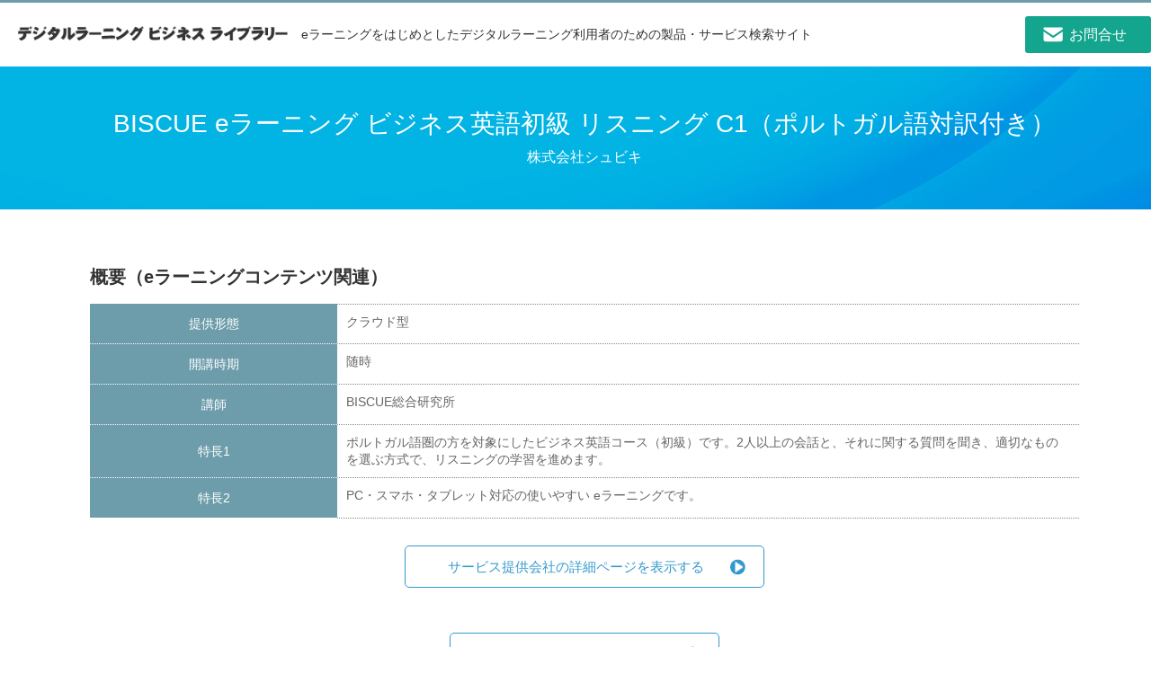

--- FILE ---
content_type: text/html; charset=UTF-8
request_url: https://library.elc.or.jp/archives/member/elc020-1880
body_size: 17043
content:
<!DOCTYPE html>
<html lang="ja">

<head>
  <meta charset="UTF-8">
  <meta http-equiv="X-UA-Compatible" content="IE=edge" />
  <meta name="viewport" content="width=device-width,initial-scale=1.0" />
      <title>BISCUE eラーニング ビジネス英語初級 リスニング C1（ポルトガル語対訳付き） | デジタルラーニング ビジネス ライブラリー</title>
  
      <meta name="description" content="eラーニング（e-ラーニング）情報ポータルサイトは、デジタルラーニング・コンソーシアム（DLC）（旧：日本イーラーニングコンソシアム）が運営しています。eラーニング（e-ラーニング）に関する最新ニュース、企業・学校のインタビュー、講座、イベント、書籍の紹介。また「eラーニング（e-ラーニング）」製品を検索できます" />
  
  
  <!--[if lt IE 9]>
    <script type="text/javascript" src="http://html5shiv.googlecode.com/svn/trunk/html5.js"></script>
    <script src="http://css3-mediaqueries-js.googlecode.com/svn/trunk/css3-mediaqueries.js"></script>
  <![endif]-->

  <link rel="stylesheet" href="https://library.elc.or.jp/wp-content/themes/elc/assets/css/reset.css">
  <link rel="stylesheet" type="text/css" href="https://library.elc.or.jp/wp-content/themes/elc/assets/css/slick.css" media="screen" />
  <link rel="stylesheet" type="text/css" href="https://library.elc.or.jp/wp-content/themes/elc/assets/css/slick-theme.css" media="screen" />
  <link rel="stylesheet" href="https://library.elc.or.jp/wp-content/themes/elc/style.css">

  <link rel='dns-prefetch' href='//s.w.org' />
		<script type="text/javascript">
			window._wpemojiSettings = {"baseUrl":"https:\/\/s.w.org\/images\/core\/emoji\/11\/72x72\/","ext":".png","svgUrl":"https:\/\/s.w.org\/images\/core\/emoji\/11\/svg\/","svgExt":".svg","source":{"concatemoji":"https:\/\/library.elc.or.jp\/wp-includes\/js\/wp-emoji-release.min.js?ver=4.9.26"}};
			!function(e,a,t){var n,r,o,i=a.createElement("canvas"),p=i.getContext&&i.getContext("2d");function s(e,t){var a=String.fromCharCode;p.clearRect(0,0,i.width,i.height),p.fillText(a.apply(this,e),0,0);e=i.toDataURL();return p.clearRect(0,0,i.width,i.height),p.fillText(a.apply(this,t),0,0),e===i.toDataURL()}function c(e){var t=a.createElement("script");t.src=e,t.defer=t.type="text/javascript",a.getElementsByTagName("head")[0].appendChild(t)}for(o=Array("flag","emoji"),t.supports={everything:!0,everythingExceptFlag:!0},r=0;r<o.length;r++)t.supports[o[r]]=function(e){if(!p||!p.fillText)return!1;switch(p.textBaseline="top",p.font="600 32px Arial",e){case"flag":return s([55356,56826,55356,56819],[55356,56826,8203,55356,56819])?!1:!s([55356,57332,56128,56423,56128,56418,56128,56421,56128,56430,56128,56423,56128,56447],[55356,57332,8203,56128,56423,8203,56128,56418,8203,56128,56421,8203,56128,56430,8203,56128,56423,8203,56128,56447]);case"emoji":return!s([55358,56760,9792,65039],[55358,56760,8203,9792,65039])}return!1}(o[r]),t.supports.everything=t.supports.everything&&t.supports[o[r]],"flag"!==o[r]&&(t.supports.everythingExceptFlag=t.supports.everythingExceptFlag&&t.supports[o[r]]);t.supports.everythingExceptFlag=t.supports.everythingExceptFlag&&!t.supports.flag,t.DOMReady=!1,t.readyCallback=function(){t.DOMReady=!0},t.supports.everything||(n=function(){t.readyCallback()},a.addEventListener?(a.addEventListener("DOMContentLoaded",n,!1),e.addEventListener("load",n,!1)):(e.attachEvent("onload",n),a.attachEvent("onreadystatechange",function(){"complete"===a.readyState&&t.readyCallback()})),(n=t.source||{}).concatemoji?c(n.concatemoji):n.wpemoji&&n.twemoji&&(c(n.twemoji),c(n.wpemoji)))}(window,document,window._wpemojiSettings);
		</script>
		<style type="text/css">
img.wp-smiley,
img.emoji {
	display: inline !important;
	border: none !important;
	box-shadow: none !important;
	height: 1em !important;
	width: 1em !important;
	margin: 0 .07em !important;
	vertical-align: -0.1em !important;
	background: none !important;
	padding: 0 !important;
}
</style>
<link rel='stylesheet' id='contact-form-7-css'  href='https://library.elc.or.jp/wp-content/plugins/contact-form-7/includes/css/styles.css?ver=4.9.2' type='text/css' media='all' />
<link rel='stylesheet' id='contact-form-7-confirm-css'  href='https://library.elc.or.jp/wp-content/plugins/contact-form-7-add-confirm/includes/css/styles.css?ver=4.8' type='text/css' media='all' />
<script type='text/javascript' src='https://library.elc.or.jp/wp-includes/js/jquery/jquery.js?ver=1.12.4'></script>
<script type='text/javascript' src='https://library.elc.or.jp/wp-includes/js/jquery/jquery-migrate.min.js?ver=1.4.1'></script>
<link rel='https://api.w.org/' href='https://library.elc.or.jp/wp-json/' />
<link rel="EditURI" type="application/rsd+xml" title="RSD" href="https://library.elc.or.jp/xmlrpc.php?rsd" />
<link rel="wlwmanifest" type="application/wlwmanifest+xml" href="https://library.elc.or.jp/wp-includes/wlwmanifest.xml" /> 
<link rel='prev' title='BISCUE eラーニング TOEIC(R)500点対策 &#8211; リスニング/会話問題 vol.2' href='https://library.elc.or.jp/archives/member/elc020-1879' />
<link rel='next' title='BISCUE eラーニング ビジネス英語初級 リスニング C2（ポルトガル語対訳付き）' href='https://library.elc.or.jp/archives/member/elc020-1881' />
<meta name="generator" content="WordPress 4.9.26" />
<link rel="canonical" href="https://library.elc.or.jp/archives/member/elc020-1880" />
<link rel='shortlink' href='https://library.elc.or.jp/?p=1880' />
<link rel="alternate" type="application/json+oembed" href="https://library.elc.or.jp/wp-json/oembed/1.0/embed?url=https%3A%2F%2Flibrary.elc.or.jp%2Farchives%2Fmember%2Felc020-1880" />
<link rel="alternate" type="text/xml+oembed" href="https://library.elc.or.jp/wp-json/oembed/1.0/embed?url=https%3A%2F%2Flibrary.elc.or.jp%2Farchives%2Fmember%2Felc020-1880&#038;format=xml" />
<script src="https://ajaxzip3.github.io/ajaxzip3.js" charset="UTF-8"></script>
    <script type="text/javascript">
    jQuery(function($){
    $("#zip").attr('onKeyUp', 'AjaxZip3.zip2addr(this,\'\',\'address\',\'address\');');
})</script>  <!-- Global site tag (gtag.js) - Google Analytics -->
  <script async src="https://www.googletagmanager.com/gtag/js?id=UA-128493524-1"></script>
  <script>
    window.dataLayer = window.dataLayer || [];

    function gtag() {
      dataLayer.push(arguments);
    }
    gtag('js', new Date());

    gtag('config', 'UA-128493524-1');
  </script>
  <!-- Google Tag Manager -->
  <script>
    (function(w, d, s, l, i) {
      w[l] = w[l] || [];
      w[l].push({
        'gtm.start': new Date().getTime(),
        event: 'gtm.js'
      });
      var f = d.getElementsByTagName(s)[0],
        j = d.createElement(s),
        dl = l != 'dataLayer' ? '&l=' + l : '';
      j.async = true;
      j.src =
        'https://www.googletagmanager.com/gtm.js?id=' + i + dl;
      f.parentNode.insertBefore(j, f);
    })(window, document, 'script', 'dataLayer', 'GTM-KG3RWHX');
  </script>
  <!-- End Google Tag Manager -->
</head>

<body>

  <!--
  ==============================================
　  Header
  ==============================================
  -->
  <header id="header">
    <div class="headerInner">
              <div class="logo">
          <a href="https://library.elc.or.jp">
            <p class="sie_title">
              <img class="pc_block" src="https://library.elc.or.jp/wp-content/themes/elc/assets/images/common/site-logo.png" alt="デジタルラーニングビジネスライブラリー">
              <img class="sp_block" src="https://library.elc.or.jp/wp-content/themes/elc/assets/images/common/site-logo-sp.png" alt="デジタルラーニングビジネスライブラリー">
            </p>
          </a>
        </div>
            <p class="savText pc_block">
        eラーニングをはじめとしたデジタルラーニング利用者のための製品・サービス検索サイト
      </p>
      <nav>
        <ul id="menu">
          <li class="contact"><a href="https://library.elc.or.jp/inquiry"><span class="pc_block">お問合せ</span><img src="https://library.elc.or.jp/wp-content/themes/elc/assets/images/common/icon-sp-contact.png" class="sp_block" alt="お問い合わせ"></a></li>
          <!-- li class="registration"><a href="https://library.elc.or.jp/author-list"><span class="pc_block">会員一覧</span><img src="https://library.elc.or.jp/wp-content/themes/elc/assets/images/common/icon-sp-registration.png" class="sp_block" alt="登録申込"></a></li -->
        </ul>
      </nav>
    </div>
    <!-- p class="savText sp_block">eラーニングで企業と人を結ぶポータルサイト</p -->
  </header>
    <div class="mainImg">
    <h1 class="pageTitle">
      BISCUE eラーニング ビジネス英語初級 リスニング C1（ポルトガル語対訳付き）      <span>
        株式会社シュビキ      </span>
    </h1>
  </div>
  <div id="container">
    <section id="section1" class="singleContentInner">
                                                <div class="clear singleBox service_box">
            <h2>概要（eラーニングコンテンツ関連）</h2>
            <table class="service_table">
                              <tr>
                  <th>提供形態</th>
                  <td class="data fst">
                    クラウド型                  </td>
                </tr>
                                                                                                    <tr>
                  <th>開講時期</th>
                  <td class="data fst">
                    随時                  </td>
                </tr>
                                                          <tr>
                  <th>講師</th>
                  <td class="data fst">
                    BISCUE総合研究所                  </td>
                </tr>
                                            <tr>
                  <th>特長1</th>
                  <td class="data fst">
                    ポルトガル語圏の方を対象にしたビジネス英語コース（初級）です。2人以上の会話と、それに関する質問を聞き、適切なものを選ぶ方式で、リスニングの学習を進めます。                  </td>
                </tr>
                                            <tr>
                  <th>特長2</th>
                  <td class="data fst">
                    PC・スマホ・タブレット対応の使いやすい eラーニングです。                  </td>
                </tr>
                          </table>
          </div>
                                          <p class="more service_more">
            <a href="https://www.biscue.net/elearningcourses/genre/languagebusinessculture" target="_blank">サービス提供会社の詳細ページを表示する</a>
          </p>
                                            <p class="more">
          <a href="https://library.elc.or.jp/archives/member?author=elc020">この企業のサービス一覧を見る</a>
        </p>
      
    </section><!-- .singleContentInner -->

    <div class="product_author">
      <div class="product_author_inner">
        <h2>株式会社シュビキについて詳しく知りたい場合はこちらからお問い合わせください。</h2>
                          <p>
            「簡易ご体験お申込み」「コースリストご請求」「お問合せ」からご選択いただけます。          </p>
                <div class="clear">
          <div class="x2">
            <div class="tel_box">
              <div class="tel_box_inner">
                03-3208-4276                <span>営業時間：9:00-17:00                                  <br class="sp_block">（定休日：土日祝日）</span>
                              </div>
            </div>
          </div>
          <div class="x2">
            <div class="a_contact_box">
                              <p class="more">
                  <a href="https://www.biscue.net/support/contactform?from=elclibrary" target="_blank">お問合せはこちら</a>
                </p>
                          </div>
          </div>
        </div>
      </div>
    </div>


            <section id="section2">
      <div class="title_h2">
        <div class="title_h2_inner">
          <h2>新着情報</h2>
        </div>
      </div>
      <div class="newMemberList clear">
                  <div class="x4 linkBox">
            <a class="coverLink" href="https://library.elc.or.jp/archives/membernews/elc020-6429"></a>
            <div class="thumbnailBox">
              <p class="cate">
                製品リリース              </p>
                                            <img src="https://library.elc.or.jp/wp-content/uploads/2018/11/biscue_learningimage2.jpg" alt="">
                          </div>
            <h3>
              英語版「効率アップのポイント」eラーニン...            </h3>
            <p class="excerpt">
                          </p>
            <time class="time">2025/11/18</time>
          </div>
                  <div class="x4 linkBox">
            <a class="coverLink" href="https://library.elc.or.jp/archives/membernews/elc020-6428"></a>
            <div class="thumbnailBox">
              <p class="cate">
                製品リリース              </p>
                                            <img src="https://library.elc.or.jp/wp-content/uploads/2018/11/biecue_smartphonepc.jpg" alt="">
                          </div>
            <h3>
              在庫管理の基本を理解するための多言語対応...            </h3>
            <p class="excerpt">
                          </p>
            <time class="time">2025/11/12</time>
          </div>
                  <div class="x4 linkBox">
            <a class="coverLink" href="https://library.elc.or.jp/archives/membernews/elc020-6425"></a>
            <div class="thumbnailBox">
              <p class="cate">
                製品リリース              </p>
                                            <img src="https://library.elc.or.jp/wp-content/uploads/2018/10/ts_banner_900x300.jpg" alt="">
                          </div>
            <h3>
              中国語版「職場の業務効率化」eラーニング...            </h3>
            <p class="excerpt">
                          </p>
            <time class="time">2025/11/11</time>
          </div>
                  <div class="x4 linkBox">
            <a class="coverLink" href="https://library.elc.or.jp/archives/membernews/elc020-6424"></a>
            <div class="thumbnailBox">
              <p class="cate">
                製品リリース              </p>
                                            <img src="https://library.elc.or.jp/wp-content/uploads/2018/11/biscue_learningimage.jpg" alt="">
                          </div>
            <h3>
              介護業界の職場活性化のための定額・見放題...            </h3>
            <p class="excerpt">
                          </p>
            <time class="time">2025/11/5</time>
          </div>
              </div>
      <p class="more">
        <a href="https://library.elc.or.jp/archives/membernews?author=elc020">トピックス一覧を見る</a>
      </p>
    </section>
  
        <section id="section3">
      <div class="title_h2">
        <div class="title_h2_inner">
          <h2>株式会社シュビキの他のサービスを見る</h2>
        </div>
      </div>
      <div class="contentArea">
        <div class="clear newMemberList">
                    <div class="newMemberBox linkBox match_hg">
            <a class="coverLink" href="https://library.elc.or.jp/archives/member/elc020-6430"></a>
            <div class="thumbnailBox">
                            <p class="cate">eラーニング教材（コンテンツ）</p>                              <img src="https://library.elc.or.jp/wp-content/themes/elc/assets/images/common/no-image.png" alt="">
                          </div>
            <h3>
              BISCUE(R) eラーニング 効率ア...            </h3>
            <div class="excerpt">
                          </div>
            <time class="time">2025/11/18</time>
          </div>
                    <div class="newMemberBox linkBox match_hg">
            <a class="coverLink" href="https://library.elc.or.jp/archives/member/elc020-6426"></a>
            <div class="thumbnailBox">
                            <p class="cate">eラーニング教材（コンテンツ）</p>                              <img src="https://library.elc.or.jp/wp-content/themes/elc/assets/images/common/no-image.png" alt="">
                          </div>
            <h3>
              BISCUE(R) eラーニング 職場の...            </h3>
            <div class="excerpt">
                          </div>
            <time class="time">2025/11/11</time>
          </div>
                    <div class="newMemberBox linkBox match_hg">
            <a class="coverLink" href="https://library.elc.or.jp/archives/member/elc020-6423"></a>
            <div class="thumbnailBox">
                            <p class="cate">eラーニング教材（コンテンツ）</p>                              <img src="https://library.elc.or.jp/wp-content/themes/elc/assets/images/common/no-image.png" alt="">
                          </div>
            <h3>
              BISCUE(R) eラーニング 日本語...            </h3>
            <div class="excerpt">
                          </div>
            <time class="time">2025/11/4</time>
          </div>
                  </div>
      </div><!-- .contentArea -->
      <p class="more">
        <a href="https://library.elc.or.jp/archives/member?author=elc020">サービス一覧を見る</a>
      </p>
    </section>
  
    <section id="section4">
      <div class="title_h2">
        <div class="title_h2_inner">
          <h2>株式会社シュビキについて</h2>
        </div>
      </div>
      <div class="contentArea">
        <div class="clear">
                    <div class="leftImg">
            <a href="https://library.elc.or.jp/archives/author/elc020">
                              <img src="https://library.elc.or.jp/wp-content/uploads/2018/11/biscue.jpg" alt="BISCUE eラーニング ビジネス英語初級 リスニング C1（ポルトガル語対訳付き）">
                          </a>
          </div>
          <div class="rightContent">
            <div class="contentText">
              多言語ビジネススキル教材の企画・製作、及びクラウド提供を事業ドメインに、「BISCUE(R) eラーニング」として、3,000タイトル超（11言語）を発売・配信中。eラーニング利用企業数は10,000社を超える。
全て自社開発の教材、システムをベースに、階層別、テーマ別、職種別、業種別、多言語・異文化のほか、ピンポイント強化（日英中対応）のソリューションも提供している。...            </div>
            <p class="more more_left">
              <a href="https://library.elc.or.jp/archives/author/elc020">詳しく見る</a>
            </p>
          </div>
        </div>
      </div><!-- .contentArea -->
    </section>
    </div><!-- #container -->
  <div class="footerSerch">
    <div class="serchArea">
      <h2>eラーニングサーチ<span class="sp_none">（絞り込み検索）</span></h2>
      <div class="clear serchAreaInner">
        <form method="get" id="searchform" name="searchcontent" action="https://library.elc.or.jp">
          <div class="serch_content1">
            <div class="serchBox">
              <span class="serch_title">検索項目1</span>
              <select class="parentSelect allcontent" name="item[]">
                <option value="">---</option>
                <option value="platform">プラットフォーム</option>
                <option value="authoring">eラーニング教材制作・内製</option>
                <option value="contents">eラーニングコンテンツ</option>
                <option value="blending">ブレンディング</option>
                <option value="consulting">コンサルティング</option>
              </select>
            </div>
            <div class="serchBox ChangeBox childSelect">
              <span class="serch_title">検索項目2</span>
              <!-- 第1階層未選択 -->
              <select class="allcontent" name="genre[]">
                <option value="">---</option>
              </select>
              <!-- プラットフォームの第2階層 -->
              <select class="platform" name="genre[]">
                <option value="">---</option>
                                                                                                                                                                                                                                                                                                                                                                                                                                                                                                                                                                                                                                                                                                                                                                                                                                                                                                    <option value="cloud">クラウド型</option>
                                                                                                                                                                                                                                                                                                                                                                                                                                                                                                                                                                                                                                                                                                                                                                                                                                                                                                                                                                                                                                                                                                                                                                                                                                                                                                                                                      <option value="on-premise">オンプレミス型</option>
                                                                                                                                                                                                                                                                                                                                                                                                                                                                                                                                                                                                                                                                                                                                                                                                                                                                                                                                                                                                                                                                                                                                                                                                                                                                                                                                                                                                                                                                                                                                                                                                                                                                                                                                                                                                                                                                                                                                                                                                                                                                                                                                                                                                                                                                                                                                                                                                                                                                                                                                                                                                                                                                                                                                                                                                                                                                                                                                                                                                                                                                                                                                                                                                                                                                                                                                                                                                                                                                                                                                                                                                                                                                                                                                                                                                                                                                                                                                                                                                                                                                                                                                                                                                                                                                                                                                                                                                                                                                                                                                                                                                                                                                                                                                                                                                                                                                                                                                                                                                                                                                                                                                                                                                                                                                                                                                                                                                                                                                                                                                                                                                                                                                                                                                                                                                                                                                                                                                                                                                                                                                                                                          </select>
              <!-- eラーニング教材制作・内製の第2階層 -->
              <select class="authoring" name="genre[]">
                <option value="">---</option>
                                                                                                                                                                                                                                                                                                                                                                                                                                                                                                                                                                                                                                                                                                                                                                                                                                                                                                                                                                                                                <option value="naisei">教材を内製する</option>
                                                                                                                                                                                                                                                                                                                                                                                                                                                                                                                                                                                                                                                                                                                                                                                                                                                                                                                                                                                                                                                                                                                                                                                                                                                                                                                                                      <option value="irai">教材制作を依頼する</option>
                                                                                                                                                                                                                                                                                                                                                                                                                                                                                                                                                                                                                                                                                                                                                                                                                                                                                                                                                                                                                                                                                                                                                                                                                                                                                                                                                                                                                                                                                                                                                                                                                                                                                                                                                                                                                                                                                                                                                                                                                                                                                                                                                                                                                                                                                                                                                                                                                                                                                                                                                                                                                                                                                                                                                                                                                                                                                                                                                                                                                                                                                                                                                                                                                                                                                                                                                                                                                                                                                                                                                                                                                                                                                                                                                                                                                                                                                                                                                                                                                                                                                                                                                                                                                                                                                                                                                                                                                                                                                                                                                                                                                                                                                                                                                                                                                                                                                                                                                                                                                                                                                                                                                                                                                                                                                                                                                                                                                                                                                                                                                                                                                                                                                                                                                                                                                                                                                                                                                                                                              </select>
              <!-- eラーニングコンテンツの第2階層 -->
              <select class="contents" name="genre[]">
                <option value="">---</option>
                                                                                                                                                                                                                                                                                                                                                                                                                                                                                                                                                                                                                                                                                                                                                                                                                                                                                                                                                                                                                                                                                                                                                                <option value="fixed-amount">定額制　見放題／学び放題</option>
                                                                                                                                                                                                                              <option value="business">ビジネス／法律系</option>
                                                                                                                                                                                                                                                                                                                                                                                                                                                                                                                                                                                                                                                                                                                                                                                                                                                                                                                                                                                                                                                                                                                                                                                                                                                                                                                                                                                                                                                                  <option value="technical">テクニカル系</option>
                                                                                                                                                                                                                                                                                                                                                                                                                                                                                                                                                                                                                                                                                                                                                                                                                                                                                                                                                                                                                                                                                                                                                                  <option value="language">語学系</option>
                                                                                                                                                                                                                                                                                                                                                                                                                                                                                                                                                                                                                                                                                                                                                                                                                                                                                                      <option value="art-design">デザイン／アート</option>
                                                                                                                                                                                                                                                                                                                                                                                                                                                                                                                                                                                                                                                                              <option value="medical-welfare">医療／福祉</option>
                                                                                                                                                                                                                                                                                                                                                                                                                                                                                          <option value="lifelonglearning">生涯学習</option>
                                                                                                                                                                                                                                                                                                                                                                                                                                                      <option value="remedial">リメディアル</option>
                                                                                                                                                                                                                                                                                                                                                                                                                                                                                                                                                                                                                                                                                                                                                                                                                                                                                                                                                                                                                                                                                                                                                                                                                                                                                                                                                                                                                                                                                                                                                                                                                                                                                                                                                                                                                                                                                                                                                                                                                                                                          </select>
            </div>
            <div class="serchBox grandsonBox childSelect2">
              <span class="serch_title">検索項目3</span>
              <!-- 第2階層未選択 -->
              <select class="allcontent" name="type[]">
                <option value="">---</option>
              </select>
              <!-- クラウド型（プラットフォーム）の第3階層 -->
              <select class="cloud" name="type[]">
                <option value="">---</option>
                                                                                                                                                                                                                                                                                                                                                                                                                                                                                                                                                                                                                                                                                                                                                                                                                                                                                                                                        <option value="scorm">SCORM対応</option>
                                                                                                                                                                                                                                                                                                                                                                                                                                                                                                                                                                                                                                                                                                                                                                                                                                                                                                                                                                                                                                                                                                                                                                                                                                                                              <option value="xapicmi5">xAPI／CMI5対応</option>
                                                                                                                                                                                                                                                                                                                                                                                                                                                                                                                                                                                                                                                                                                                                                                                                                                                                                                                                                                                                                                                                                                                              <option value="caliper">Caliper対応</option>
                                                                                                                                                                                                                                                                                                                                                                                                                                                                                                                                                                                                                                                                                                                                                                                                                                                                                                                                                                              <option value="cloud-etc">その他</option>
                                                                                                                                                                                                                                                                                                                                                                                                                                                                                                                                                                                                                                                                                                                                                                                                                                                                                                                                                                                                                                                                                                                                                                                                                                                                                                                                                                                                                                                                                                                                                                                                                                                                                                                                                                                                                                                                                                                                                                                                                                                                                                                                                                                                                                                                                                                                                                                                                                                                                                                                                                                                                                                                                                                                                                                                                                                                                                                                                                                                                                                                                                                                                                                                                                                                                                                                                                                                                                                                                                                                                                                                                                                                                                                                                                                                                                                                                                                                                                                                                                                                                                                                      </select>
              <!-- オンプレミス型（プラットフォーム）の第3階層 -->
              <select class="on-premise" name="type[]">
                <option value="">---</option>
                                                                                                                                                                                                                                                                                                                                                                                                                                                                                                                                                                                                                                                                                                                                                                                                                                                                                                                                                                            <option value="on-scorm">SCORM対応</option>
                                                                                                                                                                                                                                                                                                                                                                                                                                                                                                                                                                                                                                                                                                                                                                                                                                                                                                                                                                                                                                                                                                                                                                                                                                                                                                                  <option value="on-xapicmi5">xAPI／CMI5対応</option>
                                                                                                                                                                                                                                                                                                                                                                                                                                                                                                                                                                                                                                                                                                                                                                                                                                                                                                                                                                                                                                                                                          <option value="on-caliper">Caliper対応</option>
                                                                                                                                                                                                                                                                                                                                                                                                                                                                                                                                                                                                                                                                                                                                                                                                                                                                                                                                                                              <option value="on-etc">その他</option>
                                                                                                                                                                                                                                                                                                                                                                                                                                                                                                                                                                                                                                                                                                                                                                                                                                                                                                                                                                                                                                                                                                                                                                                                                                                                                                                                                                                                                                                                                                                                                                                                                                                                                                                                                                                                                                                                                                                                                                                                                                                                                                                                                                                                                                                                                                                                                                                                                                                                                                                                                                                                                                                                                                                                                                                                                                                                                                                                                                                                                                                                                                                                                                                                                                                                                                                                                                                                                                                                                                                                                                                                                                                                                                                                                                                                                                                                                                                                                                                                                                                                                                  </select>
              <!-- 教材を内製するの第3階層 -->
              <select class="naisei" name="type[]">
                <option value="">---</option>
                                                                                                                                                                                                                                                                                                                                                                                                                                                                                                                                                                                                                                                                                                                                                                                                                                                                                                                                                                                                                                                    <option value="naisei-authoring">オーサリングツール</option>
                                                                                                                                                                                                                                                                                                                                                                                                                                                                                                                                                                                                                                                                                                                                                                                                                                                                                                                                                                                                                                                                                                                                                                                                                                                                                                                                                                                                                                                                                                                                                                                                                                                                                                                                                                                                                                                                                                                                                                                                                                                                                                                                                                                                                                                                                                                                                                                                                                                                                                                                                                                                                                                                                                                                                                                                                                                                                                                                                                                                                                                                                                                                                                                                                                                                                                                                                                                                                                                                                                                                                                                                                                                                                                                                                                                                                                                                                                                                                                                                                                                                                                                                                                                                                                                                                                                                                                                                                                                                                                                                                                                                                                                                                                                                                                                                                                                                                                                                                                                                                                                                                                                                                                                                                                                                                                                                                                                                                                                                                                                                                                                                                                                                                                                                                                                                                                                                                                                                                                                                                                                                                                                                                                                                                                                                                                                                                                                                                                                                                                                                                                                                                                                                                                                                                                                                                                                                                                                                                                                                                                                                                                                                                                                                                                                                                      </select>
              <!-- 教材制作を依頼するの第3階層 -->
              <select class="irai" name="type[]">
                <option value="">---</option>
                                                                                                                                                                                                                                                                                                                                                                                                                                                                                                                                                                                                                                                                                                                                                                                                                                                                                                                                                                                                                                                                                                                            <option value="irai-commissioned">eラーニング教材受託制作</option>
                                                                                                                                                                                                                                                                                                                                                                                                                                                                                                                                                                                                                                                                                                                                                                                                                                                                                                                                                                                                                                                                                                                                                                                                                                                                                                                                                                                                                                                                                                                                                                                                                                                                                                                                                                                                                                                                                                                                                                                                                                                                                                                                                                                                                                                                                                                                                                                                                                                                                                                                                                                                                                                                                                                                                                                                                                                                                                                                                                                                                                                                                                                                                                                                                                                                                                                                                                                                                                                                                                                                                                                                                                                                                                                                                                                                                                                                                                                                                                                                                                                                                                                                                                                                                                                                                                                                                                                                                                                                                                                                                                                                                                                                                                                                                                                                                                                                                                                                                                                                                                                                                                                                                                                                                                                                                                                                                                                                                                                                                                                                                                                                                                                                                                                                                                                                                                                                                                                                                                                                                                                                                                                                                                                                                                                                                                                                                                                                                                                                                                                                                                                                                                                                                                                                                                                                                                                                                                                                                                                                                                                                                                                                                                                                              </select>
              <!-- ビジネス／法律系の第3階層 -->
              <select class="business" name="type[]">
                <option value="">---</option>
                                                                                                                <option value="basicbusinessskills">基本ビジネススキル</option>
                                                                                                                                                                                                                                                                                                                                                                                                                                                                                                                                                                                                                                                                                                                                                                                                                                                                                                                                                                                                                                                                                                                                                                                                                                                                                                                                                      <option value="management-csr">経営・マネジメント・CSR</option>
                                                                                                                                                                                                                                                                                                                                                                                                                                                                                                                                                                                                                                                                                                                                                                                                                                                                                                                                                                                                                                                                                                                                                                                                      <option value="finance">財務</option>
                                                                                                                                                                                                                                                                                                                                                                                                                                                                                                                                                                                                                                                                                                                                                                                                                                                                                                                                                                                                                                                      <option value="businesspractice">ビジネス実務</option>
                                                                                                                                                                                                                                                                                                                                                                                                                                                                                                                                                                                                                                                                                                                                                                                                                                                                                                                                                                              <option value="sales-marketing">営業・マーケティング</option>
                                                                                                                                                                                                                                                                                                                                                                                                                                                                                                                                                                                                                                                                                                                                                      <option value="qualification">資格</option>
                                                                                                                                                                                                                                                                                                                                                                                                                                                                                                                                                                                                                                                                                                                                                                                                                                                                                                                                                                                                                                                                                                                                                                                                                                                                                                                                                                                                                                                                                                                                                                                                                                                                                                                                                                                                                                                                                                                                                                                                                                                                                                                                                                                                                                                                                                                                                                                                                                                                                                                                                                                                                                                                                                                                                                                                                                                                                                                                                                                                                                                                                      </select>
              <!-- テクニカル系の第3階層 -->
              <select class="technical" name="type[]">
                <option value="">---</option>
                                                                                                                                                                                                                                                                                                                                                                            <option value="network-internet">ネットワーク／インターネット</option>
                                                                                                                                                                                                                                                                                                                                                                                                                                                                                                                                                                                                                                                                                                                                                                                                                                                                                                                                                                                                                                                                                                                                                                                                                                                                                                                                                      <option value="application">アプリケーション</option>
                                                                                                                                                                                                                                                                                                                                                                                                                                                                                                                                                                                                                                                                                                                                                                                                                                                                                                                                                                                                                                                                                                                                                                                                                                          <option value="informationsecurity">情報セキュリティ</option>
                                                                                                                                                                                                                                                                                                                                                                                                                                                                                                                                                                                                                                                                                                                                                                                                                                                                                                                                          <option value="systemconstructiontechnology">システム構築技術</option>
                                                                                                                                                                                                                                                                                                                                                                                                                                                                                                                                                                                                                                                                                                                                                                                                                                                                                                      <option value="systeminfrastructuretechnology">システム基盤技術</option>
                                                                                                                                                                                                                                                                                                                                                                                                                                                                                                                                                                                                                                                                                                                                                      <option value="qualification2">資格</option>
                                                                                                                                                                                                                                                                                                                                                                                                                                                                                                                                                                                                                                                                                                                                                                                                                                                                                                                                                                                                                                                                                                                                                                                                                                                                                                                                                                                                                                                                                                                                                                                                                                                                                                                                                                                                                                                                                                                                                                                                                                                                                                                                                                                                                                                                                                                                                                                                                                                                                                                                                                                                                                                                                                                                                                                                                                                                                                                                                                          </select>
              <!-- 語学系の第3階層 -->
              <select class="language" name="type[]">
                <option value="">---</option>
                                                                                                                                                                                                                                                                                                                                                                                                                                                                                                                                                                                                    <option value="foreignlanguageconversation">外国語会話</option>
                                                                                                                                                                                                                                                                                                                                                                                                                                                                                                                                                                                                                                                                                                                                                                                                                                                                                                                                                                                                                                                                                                                                                                                                                                                                                                                                                      <option value="qualification3">資格</option>
                                                                                                                                                                                                                                                                                                                                                                                                                                                                                                                                                                                                                                                                                                                                                                                                                                                                                                                                                                                                                                                                                                                                                                                                                                                                                                                                                                                                                                                                                                                                                                                                                                                                                                                                                                                                                                                                                                                                                                                                                                                                                                                                                                                                                                                                                                                                                                                                                                                                                                                                                                                                                                                                                                                                                                                                                                                                                                                                                                                                                                                                                                                                                                                                                                                                                                                                                                                                                                                                                                                                                                                                                                                                                                                                                                                                                                                                                                                                                                                                                                                                                                                                                                                                                                                                                                                                                                                                                                                                                                                                                                                                                                                                                                                                                                                                                                                                                                                                                                                                                                                                                                                                                                                                                                                                                                                                                                                                                                                                                                                                                                                                                                                                                                                                                                                                                                                                                                                                                                                                                                                                                                                                                                                                                                                                                                                                                                                                                          </select>
              <!-- デザイン／アートの第3階層 -->
              <select class="art-design" name="type[]">
                <option value="">---</option>
                                                                                                                                                                                                                                                                                                                                                                                                                                                                                                                                                                                                                                                                                                                <option value="dtp">DTP</option>
                                                                                                                                                                                                                                                                                                                                                                                                                                                                                                                                                                                                                                                                                                                                                                                                                                                                                                                                                                                                                                                                                                                                                                                                                                                                                                                  <option value="webdesign">Webデザイン</option>
                                                                                                                                                                                                                                                                                                                                                                                                                                                                                                                                                                                                                                                                                                                                                                                                                                                                                                                                                                                                                                                                                                                                                                  <option value="cg-videocreator">CG・映像クリエーター</option>
                                                                                                                                                                                                                                                                                                                                                                                                                                                                                                                                                                                                                                                                                                                                                                                                                                                                                                                                          <option value="colorexamination-colorcoordinator">色彩検定・カラーコーディネーター</option>
                                                                                                                                                                                                                                                                                                                                                                                                                                                                                                                                                                                                                                                                                                                                                                                                                              <option value="painting">絵画</option>
                                                                                                                                                                                                                                                                                                                                                                                                                                                                                                                                                                                                                                                                                                                                                                                                                                                                                                                                                                                                                                                                                                                                                                                                                                                                                                                                                                                                                                                                                                                                                                                                                                                                                                                                                                                                                                                                                                                                                                                                                                                                                                                                                                                                                                                                                                                                                                                                                                                                                                                                                                                                                                                                                                                                                                                                                                                                                                                                                                                                                                                                                                                                                                                                                                                                                                                                                                                                                                                                                                                                      </select>
              <!-- 医療／福祉の第3階層 -->
              <select class="medical-welfare" name="type[]">
                <option value="">---</option>
                                                                                                                                                                                                                                                                                                                                                                                                                                                                                                                                                                                                                                                                                                                                                    <option value="caremanager">ケアマネージャー</option>
                                                                                                                                                                                                                                                                                                                                                                                                                                                                                                                                                                                                                                                                                                                                                                                                                                                                                                                                                                                                                                                                                                                                                                                                                                                                                                                  <option value="nursingcareworker">介護事務</option>
                                                                                                                                                                                                                                                                                                                                                                                                                                                                                                                                                                                                                                                                                                                                                                                                                                                                                                                                                                                                                                                                                                                                                                  <option value="childminder">保育士</option>
                                                                                                                                                                                                                                                                                                                                                                                                                                                                                                                                                                                                                                                                                                                                                                                                                                                                                                                                          <option value="socialworker">社会福祉士</option>
                                                                                                                                                                                                                                                                                                                                                                                                                                                                                                                                                                                                                                                                                                                                                                                                                              <option value="careworker">介護福祉士</option>
                                                                                                                                                                                                                                                                                                                                                                                                                                                                                                                                                                                                                                          <option value="welfarelivingenvironmentcoordinator">福祉住環境コーディネーター</option>
                                                                                                                                                                                                                                                                                                                                                                                                                                                                                                                                                                                                                                                                                                                                                                                                                                                                                                                                                                                                                                                                                                                                                                                                                                                                                                                                                                                                                                                                                                                                                                                                                                                                                                                                                                                                                                                                                                                                                                                                                                                                                                                                                                                                                                                                                                                                                                                                                                                                                                                                                                                                                                                                                                                                                                                                                                                                                                  </select>
              <!-- 生涯学習の第3階層 -->
              <select class="lifelonglearning" name="type[]">
                <option value="">---</option>
                                                                                                                                                                                                                                                                                                                                                                                                                                                                                                                                                                                                                                                                                                                                                                                        <option value="music-musicalinstrument">音楽・楽器</option>
                                                                                                                                                                                                                                                                                                                                                                                                                                                                                                                                                                                                                                                                                                                                                                                                                                                                                                                                                                                                                                                                                                                                                                                                                                                                                                                  <option value="speedreading">速読</option>
                                                                                                                                                                                                                                                                                                                                                                                                                                                                                                                                                                                                                                                                                                                                                                                                                                                                                                                                                                                                                                                                                                                                                                  <option value="foodeducation">食育</option>
                                                                                                                                                                                                                                                                                                                                                                                                                                                                                                                                                                                                                                                                                                                                                                                                                                                                                                                                          <option value="cuisine">料理</option>
                                                                                                                                                                                                                                                                                                                                                                                                                                                                                                                                                                                                                                                                                                                                                                                                                                                                  <option value="liberalarts">リベラルアーツ</option>
                                                                                                                                                                                                                                                                                                                                                                                                                                                                                                                                                                                                                                                                                                                                                                                                                                                                                                                                                                                                                                                                                                                                                                                                                                                                                                                                                                                                                                                                                                                                                                                                                                                                                                                                                                                                                                                                                                                                                                                                                                                                                                                                                                                                                                                                                                                                                                                                                                                                                                                                                                                                                                                                                                                                                                                                                                                                                                                                                                                                                                                                                                                                                                                                                                                                                                                                                                                                                          </select>
              <!-- リメディアルの第3階層 -->
              <select class="remedial" name="type[]">
                <option value="">---</option>
                                                                                                                                                                                                                                                                                                                                                                                                                                                                                                                                                                                                                                                                                                                                                                                                                            <option value="nationallanguage">国語</option>
                                                                                                                                                                                                                                                                                                                                                                                                                                                                                                                                                                                                                                                                                                                                                                                                                                                                                                                                                                                                                                                                                                                                                                                                                                                                                                                  <option value="mathematics-arithmetic">数学・算数</option>
                                                                                                                                                                                                                                                                                                                                                                                                                                                                                                                                                                                                                                                                                                                                                                                                                                                                                                                                                                                                                                                                                                                                                                  <option value="english-remedial">英語</option>
                                                                                                                                                                                                                                                                                                                                                                                                                                                                                                                                                                                                                                                                                                                                                                                                                                                                                                                                          <option value="science">理科</option>
                                                                                                                                                                                                                                                                                                                                                                                                                                                                                                                                                                                                                                                                                                                                                                                          <option value="society">社会</option>
                                                                                                                                                                                                                                                                                                                                                                                                                                                                                                                                                                                                                                                                                                                                                                                                                                                                                                                                                                                                                                                                                                                                                                                                                                                                                                                                                                                                                                                                                                                                                                                                                                                                                                                                                                                                                                                                                                                                                                                                                                                                                                                                                                                                                                                                                                                                                                                                                                                                                                                                                                                                                                                                                                                                                                                                                                                                                                                                                                                                                                                                                                                                                                                                                                                                                                                                                                                                                                                              </select>
            </div>
            <div class="serchBox grandsonBox childSelect3">
              <span class="serch_title">検索項目4</span>
              <!-- 第3階層未選択 -->
              <select class="allcontent" name="type2[]">
                <option value="">---</option>
              </select>
              <!-- オーサリングツール（教材を内製する）の第4階層 -->
              <select class="naisei-authoring" name="type2[]">
                <option value="">---</option>
                                                                                                                                                                                                                                                                                                                                                                                                                                                                                                                                                                                                                                                                                                                                                                                                                                                                                                                                                                                                                                                                                        <option value="naisei-cloud">クラウド型</option>
                                                                                                                                                                                                                                                                                                                                                                                                                                                                                                                                                                                                                                                                                                                                                                                                                                                                                                                                                                                                                                                                                                                                                                                                                                          <option value="naisei-windowsapp">Windowsアプリケーション</option>
                                                                                                                                                                                                                                                                                                                                                                                                                                                                                                                                                                                                                                                                                                                                                                                                                                                                                                                                                                                                                                                                                          <option value="naisei-macapp">Macアプリケーション</option>
                                                                                                                                                                                                                                                                                                                                                                                                                                                                                                                                                                                                                                                                                                                                                                                                                                                                                                                                                                              <option value="naisei-powerpoint">PowerPointファイルから制作</option>
                                                                                                                                                                                                                                                                                                                                                                                                                                                                                                                                                                                                                                                                                                                                                      <option value="naisei-iosapp">iOSアプリケーション</option>
                                                                                                                                                                                                                                                                                                                                                                                                                                                                                                                                                                  <option value="naisei-androidapp">Androidアプリケーション</option>
                                                                                                                                                                                                                                                                                                                                                                                                                                                                                                                                                                                                                                                                                                                                                                                                                                                                                                                                                                                                                                                                                                                                                                                                                                                                                                                                                                                                                                                                                                                                                                                                                                                                                                                                                                                                                                                                                                                                                                                                                                                                                                                                                                                                                                                                                                                                                                                                                                                                                                                                                                                                                                                                                                                                                                                                                          </select>
              <!-- 基本ビジネススキルの第4階層 -->
              <select class="basicbusinessskills" name="type2[]">
                <option value="">---</option>
                                                                                                                                                    <option value="businessmanner">ビジネスマナー</option>
                                                                                                                                                                                                                                                                                                                                                                                                                                                                                                                                                                                                                                                                                                                                                                                                                                                                                                                                                                                                                                                                                                                                                                                                                                                                              <option value="businesscommonsense">ビジネス常識</option>
                                                                                                                                                                                                                                                                                                                                                                                                                                                                                                                                                                                                                                                                                                                                                                                                                                                                                                                                                                                                                                                                                                                                                                  <option value="leadership">リーダーシップ</option>
                                                                                                                                                                                                                                                                                                                                                                                                                                                                                                                                                                                                                                                                                                                                                                                                                                                                                                                                                                                                                  <option value="coaching">コーチング</option>
                                                                                                                                                                                                                                                                                                                                                                                                                                                                                                                                                                                                                                                                                                                                                                                                                                                                                                                                                                              <option value="communication">コミュニケーション</option>
                                                                                                                                                                                                                                                                                                                                                                                                                                                                                                                                                                                                                                                                                                                                                      <option value="presentation">プレゼンテーション</option>
                                                                                                                                                                                                                                                                                                                                                                                                                                                                                                                                                                                                      <option value="logicalthinking">ロジカルシンキング</option>
                                                                                                                                                                                                                                                                                                                                                                              <option value="logicalwriting">ロジカルライティング</option>
                                                                                                                                                                                                                                                                                                                                                                              <option value="creativethinking">クリエイティブシンキング</option>
                                                                                                                                                                                                                              <option value="motivation">モチベーション</option>
                                                                                                                                                                                          <option value="careerplanning">キャリアプラニング</option>
                                                                                                                                                                                          <option value="mentalhealth">メンタルヘルス</option>
                                                                                                                                                                                          <option value="businesstechnicalwriting">ビジネステクニカルライティング</option>
                                                                                                                                                                                                                                                                                                                                                                                                                                                                                                                                                                                                                                                                                                                                                                                                                                                                                                                                                                                                                                                                                                                                                                                                                                                                                                                          </select>
              <!-- 経営・マネジメント・CSRの第4階層 -->
              <select class="management-csr" name="type2[]">
                <option value="">---</option>
                                                                                                                                                                                        <option value="managementstrategy-businessmanagement">経営戦略・経営管理</option>
                                                                                                                                                                                                                                                                                                                                                                                                                                                                                                                                                                                                                                                                                                                                                                                                                                                                                                                                                                                                                                                                                                                                                                                                                                                                                                                  <option value="projectmanagement">プロジェクトマネジメント</option>
                                                                                                                                                                                                                                                                                                                                                                                                                                                                                                                                                                                                                                                                                                                                                                                                                                                                                                                                                                                                                                                                                                                              <option value="riskmanagement">リスクマネジメント</option>
                                                                                                                                                                                                                                                                                                                                                                                                                                                                                                                                                                                                                                                                                                                                                                                                                                                                                                                                                                                                                  <option value="compliance">コンプライアンス</option>
                                                                                                                                                                                                                                                                                                                                                                                                                                                                                                                                                                                                                                                                                                                                                                                                                                                                                                                                                                              <option value="internalcontrol">内部統制</option>
                                                                                                                                                                                                                                                                                                                                                                                                                                                                                                                                                                                                                                                                                                                                                      <option value="csr">CSR</option>
                                                                                                                                                                                                                                                                                                                                                                                                                                                                                                                                                                                                      <option value="bcm">BCM</option>
                                                                                                                                                                                                                                                                                                                                                                              <option value="iso">ISO</option>
                                                                                                                                                                                                                                                                                                                                                                                                                                                                                                                                                                                                                                                                                                                                                                                                                                                                                                                                                                                                                                                                                                                                                                                                                                                                                                                                                                                                                                                                                                                                                                                                                                                                                                                                                                                                                                                                                                                                                                                                                                                                                                                                                                                                                                                              </select>
              <!-- 財務の第4階層 -->
              <select class="finance" name="type2[]">
                <option value="">---</option>
                                                                                                                                                                                                                            <option value="introductiontoaccounting">会計入門</option>
                                                                                                                                                                                                                                                                                                                                                                                                                                                                                                                                                                                                                                                                                                                                                                                                                                                                                                                                                                                                                                                                                                                                                                                                                                                                                                                  <option value="financialstatement">決算書</option>
                                                                                                                                                                                                                                                                                                                                                                                                                                                                                                                                                                                                                                                                                                                                                                                                                                                                                                                                                                                                                                                                                                                                                                  <option value="controlaccounting">管理会計</option>
                                                                                                                                                                                                                                                                                                                                                                                                                                                                                                                                                                                                                                                                                                                                                                                                                                                                                                                                                                              <option value="corporatefinance-businessanalysis">企業財務・経営分析</option>
                                                                                                                                                                                                                                                                                                                                                                                                                                                                                                                                                                                                                                                                                                                                                                                                                                                                                                                                                                                                                                                                                                                                                                                                                                                                                                                                                                                                                                                                                                                                                                                                                                                                                                                                                                                                                                                                                                                                                                                                                                                                                                                                                                                                                                                                                                                                                                                                                                                                                                                                                                                                                                                                                                                                                                                                                                                                                                                                                                                                                                                                                                                                                                                                                                                                                                                                                                                                                                                                                                                                                                                                                                                                                                                                                                                                                                                                                                                                                                                                                                                                                                                                                                                                                                                                                                                                                                                                                                                                                                                                                                                                                                                                                                                                                                          </select>
              <!-- ビジネス実務の第4階層 -->
              <select class="businesspractice" name="type2[]">
                <option value="">---</option>
                                                                                                                                                                                                                                                                <option value="intellectualpropertylaw">知的財産権法</option>
                                                                                                                                                                                                                                                                                                                                                                                                                                                                                                                                                                                                                                                                                                                                                                                                                                                                                                                                                                                                                                                                                                                                                                                                                                                                                                                  <option value="personalinformationprotectionlaw">個人情報保護法</option>
                                                                                                                                                                                                                                                                                                                                                                                                                                                                                                                                                                                                                                                                                                                                                                                                                                                                                                                                                                                                                                                                                                                                                                  <option value="laborlaw">労働法</option>
                                                                                                                                                                                                                                                                                                                                                                                                                                                                                                                                                                                                                                                                                                                                                                                                                                                                                                                                                                                                                  <option value="humanrights">人権</option>
                                                                                                                                                                                                                                                                                                                                                                                                                                                                                                                                                                                                                                                                                                                                                                                                                                                                                                      <option value="legal-internationallegalaffairs">法務・国際法務</option>
                                                                                                                                                                                                                                                                                                                                                                                                                                                                                                                                                                                                                                                                                                                                                      <option value="finance2">財務</option>
                                                                                                                                                                                                                                                                                                                                                                                                                                                                                                                                                                                                      <option value="tax-accounting">税務・会計</option>
                                                                                                                                                                                                                                                                                                                                                                              <option value="humanresources-generalaffairs">人事・総務</option>
                                                                                                                                                                                                                                                                                                                                          <option value="service-management">サービスマネジメント</option>
                                                                                                                                                                                                                                                                                                                                                                                                                                                                                                                                                                                                                                                                                                                                                                                                                                                                                                                                                                                                                                                                                                                                                                                                                                                                                                                                                                                                                                                                                                                                                                                                                                                                                                                                                                                                                                                                                                                          </select>
              <!-- 営業・マーケティングの第4階層 -->
              <select class="sales-marketing" name="type2[]">
                <option value="">---</option>
                                                                                                                                                                                                                                                                                                    <option value="marketing">マーケティング</option>
                                                                                                                                                                                                                                                                                                                                                                                                                                                                                                                                                                                                                                                                                                                                                                                                                                                                                                                                                                                                                                                                                                                                                                                                                                                                                                                  <option value="datamining">データマイニング</option>
                                                                                                                                                                                                                                                                                                                                                                                                                                                                                                                                                                                                                                                                                                                                                                                                                                                                                                                                                                                                                                                                                                                                                                  <option value="responsetechnique">応対技法</option>
                                                                                                                                                                                                                                                                                                                                                                                                                                                                                                                                                                                                                                                                                                                                                                                                                                                                                                                                                                                                                  <option value="salestechnique-suggestedtechnique">セールス技法・提案技法</option>
                                                                                                                                                                                                                                                                                                                                                                                                                                                                                                                                                                                                                                                                                                                                                                                                                                                                                                                                          <option value="consultingskills">コンサルティングスキル</option>
                                                                                                                                                                                                                                                                                                                                                                                                                                                                                                                                                                                                                                                                                                                                                                                                                                                                                                                                                                                                                                                                                                                                                                                                                                                                                                                                                                                                                                                                                                                                                                                                                                                                                                                                                                                                                                                                                                                                                                                                                                                                                                                                                                                                                                                                                                                                                                                                                                                                                                                                                                                                                                                                                                                                                                                                                                                                                                                                                                                                                                                                                                                                                                                                                                                                                                                                                                                                                                                                                                                                                                                                                                                                                                                                                              </select>
              <!-- 資格の第4階層 -->
              <select class="qualification" name="type2[]">
                <option value="">---</option>
                                                                                                                                                                                                                                                                                                                                        <option value="mba">MBA</option>
                                                                                                                                                                                                                                                                                                                                                                                                                                                                                                                                                                                                                                                                                                                                                                                                                                                                                                                                                                                                                                                                                                                                                                                                                                                                                                                  <option value="certifiedpublicaccountant">公認会計士</option>
                                                                                                                                                                                                                                                                                                                                                                                                                                                                                                                                                                                                                                                                                                                                                                                                                                                                                                                                                                                                                                                                                                                                                                  <option value="taxaccountant">税理士</option>
                                                                                                                                                                                                                                                                                                                                                                                                                                                                                                                                                                                                                                                                                                                                                                                                                                                                                                                                                                                                                  <option value="bookkeeping">簿記</option>
                                                                                                                                                                                                                                                                                                                                                                                                                                                                                                                                                                                                                                                                                                                                                                                                                                                                                                                                          <option value="financialplanner">ファイナンシャルプランナー</option>
                                                                                                                                                                                                                                                                                                                                                                                                                                                                                                                                                                                                                                                                                                                  <option value="smallmediumenterprisediagnostician">中小企業診断士</option>
                                                                                                                                                                                                                                                                                                                                                                                                                                                                                                                                                                  <option value="securitiesanalyst">証券アナリスト</option>
                                                                                                                                                                                                                                                                                                                                                                              <option value="securitiessalesrepresentative">証券外務員</option>
                                                                                                                                                                                                                                                                                                                                          <option value="realestatenotary">宅建士</option>
                                                                                                                                                                                          <option value="realestateappraiser">不動産鑑定士</option>
                                                                                                                                                                                          <option value="apartmentmanager">マンション管理士／管理業務主任者</option>
                                                                                                                                                                                                                              <option value="realestateforrent">賃貸不動産経営管理士</option>
                                                                                                                                                      <option value="lawyer">弁護士</option>
                                                                                                                  <option value="judicialscrivener">司法書士</option>
                                                                                                                  <option value="socialinsurancelabor">社会保険労務士</option>
                                                                                                                  <option value="administrativescrivener">行政書士</option>
                                                                                                                  <option value="interiorcoordinator">インテリアコーディネーター</option>
                                                                                                                  <option value="integratedtravelbusinesshandlingmanager">総合旅行業務取扱管理者</option>
                                                                                                                  <option value="customsofficer">通関士</option>
                                                                                                                  <option value="patentattorney">弁理士</option>
                                                                                                                  <option value="seller">販売士</option>
                                                                                                                                                      <option value="technician-qualification">技術士</option>
                                                                              <option value="dangerousgoodshandling">危険物取扱者</option>
                                                                                                                  <option value="weatherforecaster">気象予報士</option>
                                                                                                                  <option value="secretarialtest">秘書検定</option>
                                                                                                                  <option value="businesscopyrighttest">ビジネス著作権検定</option>
                                                                                                                  <option value="intellectualproperty">知的財産管理技能検定</option>
                                                                                                                  <option value="personalinfo">個人情報保護士</option>
                                                                              <option value="fass">FASS検定</option>
                                                                              <option value="spi">SPI</option>
                                                                              <option value="elearningprofessional">eラーニングプロフェッショナル</option>
                                                  </select>
              <!-- ネットワーク／インターネットの第4階層 -->
              <select class="network-internet" name="type2[]">
                <option value="">---</option>
                                                                                                                                                                                                                                                                                                                                                                                                                <option value="communicationtechnology">通信技術</option>
                                                                                                                                                                                                                                                                                                                                                                                                                                                                                                                                                                                                                                                                                                                                                                                                                                                                                                                                                                                                                                                                                                                                                                                                                                                                              <option value="mobile-mobilephone">モバイル・携帯電話</option>
                                                                                                                                                                                                                                                                                                                                                                                                                                                                                                                                                                                                                                                                                                                                                                                                                                                                                                                                                                                                                                                                                                                                                                                                      <option value="internet-web">インターネット／Web</option>
                                                                                                                                                                                                                                                                                                                                                                                                                                                                                                                                                                                                                                                                                                                                                                                                                                                                                                                                                                                                                                                                                                                                                                                                                                                                                                                                                                                                                                                                                                                                                                                                                                                                                                                                                                                                                                                                                                                                                                                                                                                                                                                                                                                                                                                                                                                                                                                                                                                                                                                                                                                                                                                                                                                                                                                                                                                                                                                                                                                                                                                                                                                                                                                                                                                                                                                                                                                                                                                                                                                                                                                                                                                                                                                                                                                                                                                                                                                                                                                                                                                                                                                                                                                                                                                                                                                                                                                                                                                                                                                                                                                                                                                                                                                                                                                                                                                                                                                                                                                                                                                                                                                                                                                                                                                                                                                                                                                                                                                                                                                          </select>
              <!-- アプリケーションの第4階層 -->
              <select class="application" name="type2[]">
                <option value="">---</option>
                                                                                                                                                                                                                                                                                                                                                                                                                                                    <option value="ip-vpn">IP-VPN</option>
                                                                                                                                                                                                                                                                                                                                                                                                                                                                                                                                                                                                                                                                                                                                                                                                                                                                                                                                                                                                                                                                                                                                                                                                                                                                                                                  <option value="voip-ip">VOIP/IP</option>
                                                                                                                                                                                                                                                                                                                                                                                                                                                                                                                                                                                                                                                                                                                                                                                                                                                                                                                                                                                                                                                                                                                                                                  <option value="webapplication">Webアプリケーション</option>
                                                                                                                                                                                                                                                                                                                                                                                                                                                                                                                                                                                                                                                                                                                                                                                                                                                                                                                                          <option value="variousapplications">各種アプリケーション</option>
                                                                                                                                                                                                                                                                                                                                                                                                                                                                                                                                                                                                                                                                                                                                                                                                                                                                                                                                                                                                                                                                                                                                                                                                                                                                                                                                                                                                                                                                                                                                                                                                                                                                                                                                                                                                                                                                                                                                                                                                                                                                                                                                                                                                                                                                                                                                                                                                                                                                                                                                                                                                                                                                                                                                                                                                                                                                                                                                                                                                                                                                                                                                                                                                                                                                                                                                                                                                                                                                                                                                                                                                                                                                                                                                                                                                                                                                                                                                                                                                                                                                                                                                                                                                                                                                                                                                                                                                                                                                                                                                                                                      </select>
              <!-- 情報セキュリティの第4階層 -->
              <select class="informationsecurity" name="type2[]">
                <option value="">---</option>
                                                                                                                                                                                                                                                                                                                                                                                                                                                                                        <option value="networksecurity">ネットワークセキュリティ</option>
                                                                                                                                                                                                                                                                                                                                                                                                                                                                                                                                                                                                                                                                                                                                                                                                                                                                                                                                                                                                                                                                                                                                                                                                                                                                                                                  <option value="serversecurity">サーバーセキュリティ</option>
                                                                                                                                                                                                                                                                                                                                                                                                                                                                                                                                                                                                                                                                                                                                                                                                                                                                                                                                                                                                                                                                                                                                                                                                      <option value="informationsecuritymanagement">情報セキュリティーマネジメント</option>
                                                                                                                                                                                                                                                                                                                                                                                                                                                                                                                                                                                                                                                                                                                                                                                                                                                                                                                                                                                                                                                                                                                                                                                                                                                                                                                                                                                                                                                                                                                                                                                                                                                                                                                                                                                                                                                                                                                                                                                                                                                                                                                                                                                                                                                                                                                                                                                                                                                                                                                                                                                                                                                                                                                                                                                                                                                                                                                                                                                                                                                                                                                                                                                                                                                                                                                                                                                                                                                                                                                                                                                                                                                                                                                                                                                                                                                                                                                                                                                                                                                                                                                                                                                                                                                                                                                                                                                                                                                                                                                                                                                                                                                                                                                                                                                                                                                                                                                                                                                                                                                                                                                                                                                                                                                                                                                                                                                                              </select>
              <!-- システム構築技術の第4階層 -->
              <select class="systemconstructiontechnology" name="type2[]">
                <option value="">---</option>
                                                                                                                                                                                                                                                                                                                                                                                                                                                                                                                            <option value="projectmanagement2">プロジェクトマネジメント</option>
                                                                                                                                                                                                                                                                                                                                                                                                                                                                                                                                                                                                                                                                                                                                                                                                                                                                                                                                                                                                                                                                                                                                                                                                                                                                                                                  <option value="systemconsulting-planning">システムコンサルティング・企画</option>
                                                                                                                                                                                                                                                                                                                                                                                                                                                                                                                                                                                                                                                                                                                                                                                                                                                                                                                                                                                                                                                                                                                                                                                                      <option value="systemdesign-construction">システム設計・構築</option>
                                                                                                                                                                                                                                                                                                                                                                                                                                                                                                                                                                                                                                                                                                                                                                                                                                                                                                      <option value="systemoperation">システム運用</option>
                                                                                                                                                                                                                                                                                                                                                                                                                                                                                                                                                                                                                                                                                                                                                                                                                                                                                                                                                                                                                                                                                                                                                                                                                                                                                                                                                                                                                                                                                                                                                                                                                                                                                                                                                                                                                                                                                                                                                                                                                                                                                                                                                                                                                                                                                                                                                                                                                                                                                                                                                                                                                                                                                                                                                                                                                                                                                                                                                                                                                                                                                                                                                                                                                                                                                                                                                                                                                                                                                                                                                                                                                                                                                                                                                                                                                                                                                                                                                                                                                                                                                                                                                                                                                                                                                                                                                                                                                                                                                                              </select>
              <!-- システム基盤技術の第4階層 -->
              <select class="systeminfrastructuretechnology" name="type2[]">
                <option value="">---</option>
                                                                                                                                                                                                                                                                                                                                                                                                                                                                                                                                                                <option value="windowsserver">Windowsサーバー</option>
                                                                                                                                                                                                                                                                                                                                                                                                                                                                                                                                                                                                                                                                                                                                                                                                                                                                                                                                                                                                                                                                                                                                                                                                                                                                                                                  <option value="unix-linuxserver">UNIX/Linuxサーバー</option>
                                                                                                                                                                                                                                                                                                                                                                                                                                                                                                                                                                                                                                                                                                                                                                                                                                                                                                                                                                                                                                                                                                                                                                                                      <option value="database">データーベース</option>
                                                                                                                                                                                                                                                                                                                                                                                                                                                                                                                                                                                                                                                                                                                                                                                                                                                                                                      <option value="lan-wanrouter">LAN/WAN・ルーター</option>
                                                                                                                                                                                                                                                                                                                                                                                                                                                                                                                                                                                                                                                                                                                                                                                                                                                                  <option value="embeddedsoftwaretechnology">組み込みソフトウエア技術</option>
                                                                                                                                                                                                                                                                                                                                                                                                                                                                                                                                                                                                                                                                              <option value="programmingtechnology">プログラミング技術</option>
                                                                                                                                                                                                                                                                                                                                                                                                                                                                                                                                                                                                                                                                                                                                                                                                                                                                                                                                                                                                                                                                                                                                                                                                                                                                                                                                                                                                                                                                                                                                                                                                                                                                                                                                                                                                                                                                                                                                                                                                                                                                                                                                                                                                                                                                                                                                                                                                                                                                                                                                                                                                                                                                                                                                                                                                                                                                                                                                                                                                              </select>
              <!-- 資格（テクニカル系）の第4階層 -->
              <select class="qualification2" name="type2[]">
                <option value="">---</option>
                                                                                                                                                                                                                                                                                                                                                                                                                                                                                                                                                                                                                                                                                                                                                                                                                                                                                                                                                                                                                                                                                                                                                                                                    <option value="t-elearningprofessional">eラーニングプロフェッショナル</option>
                                                                                                                                                                                                                                                                                                                                                                                                                                                                                                                                                                                                                                                                                                                                                                                                                                                                                                                                                                                                                                                                                                                                                                                                      <option value="itpassport">ITパスポート</option>
                                                                                                                                                                                                                                                                                                                                                                                                                                                                                                                                                                                                                                                                                                                                                                                                                                                                                                                                                                                                                                                      <option value="basicinfo">基本情報技術者</option>
                                                                                                                                                                                                                                                                                                                                                                                                                                                                                                                                                                                                                                                                                                                                                                                                                                                                                                                                                                              <option value="appliedinfo">応用情報技術者</option>
                                                                                                                                                                                                                                                                                                                                                                                                                                                                                                                                                                                                                                                                                                                                                      <option value="securityspecialist">情報セキュリティスペシャリスト</option>
                                                                                                                                                                                                                                                                                                                                                                                                                                                                                                                                                                  <option value="netspecialist">ネットワークスペシャリスト</option>
                                                                                                                                                                                                                                                                                                                                                                                                                  <option value="dbspecialist">データベーススペシャリスト</option>
                                                                                                                                                                                                                                                                                                                                                                                                                  <option value="embeddedsystem">エンベデッドシステムスペシャリスト</option>
                                                                                                                                                                                                                                                                  <option value="systemarchitect">システムアーキテクト</option>
                                                                                                                                                                                          <option value="itstrategist">ITストラテジスト</option>
                                                                                                                                                                                          <option value="systemauditengineer">システム監査技術者</option>
                                                                                                                                                                                          <option value="itservicemanager">ITサービスマネージャ</option>
                                                                                                                                                      <option value="projectmanager">プロジェクトマネージャー</option>
                                                                                                                  <option value="commaster">インターネット検定</option>
                                                                                                                  <option value="ccna">Cisco技術者認定資格</option>
                                                                                                                  <option value="mcp">マイクロソフト認定資格</option>
                                                                                                                  <option value="oraclecertification">オラクル認定資格</option>
                                                                                                                  <option value="sapcertification">SAP認定資格</option>
                                                                                                                  <option value="itilcertification">ITILファンデーション</option>
                                                                                                                  <option value="informationprocessingengineer">情報処理技術者</option>
                                                                                                                  <option value="lpi">LPI</option>
                                                                              <option value="pmp">PMP</option>
                                                                                                                                                      <option value="technician">技術士</option>
                                                                                                                  <option value="telecommunicationschiefengineer">電気通信主任技術者</option>
                                                                                                                  <option value="owner">工事担当者試験</option>
                                                                                                                  <option value="cad">CAD関連資格</option>
                                                                                                                  <option value="t-etc">その他</option>
                                                                                                                                                                                                  </select>
              <!-- 外国語会話の第4階層 -->
              <select class="foreignlanguageconversation" name="type2[]">
                <option value="">---</option>
                                                                                                                                                                                                                                                                                                                                                                                                                                                                                                                                                                                                                                        <option value="english">英語</option>
                                                                                                                                                                                                                                                                                                                                                                                                                                                                                                                                                                                                                                                                                                                                                                                                                                                                                                                                                                                                                                                                                                                                                                                                                                                                              <option value="chinese">中国語</option>
                                                                                                                                                                                                                                                                                                                                                                                                                                                                                                                                                                                                                                                                                                                                                                                                                                                                                                                                                                                                                                                                                                                                                                                                      <option value="korean">韓国語</option>
                                                                                                                                                                                                                                                                                                                                                                                                                                                                                                                                                                                                                                                                                                                                                                                                                                                                                                                                          <option value="french">フランス語</option>
                                                                                                                                                                                                                                                                                                                                                                                                                                                                                                                                                                                                                                                                                                                                                                                                                              <option value="japanese">日本語</option>
                                                                                                                                                                                                                                                                                                                                                                                                                                                                                                                                                                                                                                                                                                                                                                                          <option value="spain">スペイン語</option>
                                                                                                                                                                                                                                                                                                                                                                                                                                                      <option value="portugal">ポルトガル語</option>
                                                                                                                                                                                                                                                                                                                                          <option value="other">その他</option>
                                                                                                                                                                                                                                                                                                                                                                                                                                                                                                                                                                                                                                                                                                                                                                                                                                                                                                                                                                                                                                                                                                                                                                                                                                                                                                                                                                                                                                                                                                                                                                                                                                                                                                                                                                                                                                                                                                                                                                                                                                                                                                                                                  </select>
              <!-- 資格（語学系）の第4階層 -->
              <select class="qualification3" name="type2[]">
                <option value="">---</option>
                                                                                                                                                                                                                                                                                                                                                                                                                                                                                                                                                                                                                                                                            <option value="eiken">英検</option>
                                                                                                                                                                                                                                                                                                                                                                                                                                                                                                                                                                                                                                                                                                                                                                                                                                                                                                                                                                                                                                                                                                                                                                                                                                                                                                                  <option value="toeic">TOEIC</option>
                                                                                                                                                                                                                                                                                                                                                                                                                                                                                                                                                                                                                                                                                                                                                                                                                                                                                                                                                                                                                                                                                                                                                                  <option value="toefl">TOEFL</option>
                                                                                                                                                                                                                                                                                                                                                                                                                                                                                                                                                                                                                                                                                                                                                                                                                                                                                                                                          <option value="casec">CASEC</option>
                                                                                                                                                                                                                                                                                                                                                                                                                                                                                                                                                                                                                                                                                                                                                                                                                                                                                                                                                                                                                                                                                                                              <option value="ielts">IELTS</option>
                                                                                                                                                                                                                                                                                                                                                                                                                                                                                                                                                                  <option value="cambridgeeg">ケンブリッジ英語検定</option>
                                                                                                                                                                                                                                                                                                                                                                                                                  <option value="jlpt-qualification3">日本語能力試験（JLPT）</option>
                                                                                                                                                                                                                                                                                                      <option value="chinesetest">中国語検定</option>
                                                                                                                                                                                                                                                                                                      <option value="chinesecommunicationabilitytest">中国語コミュニケーション能力検定（TECC）</option>
                                                                                                                                                                                          <option value="hangulabilitytest">ハングル能力検定</option>
                                                                                                                                                                                          <option value="kanjitest">漢字検定</option>
                                                                                                                                                      <option value="other2-qualification-language">その他</option>
                                                                                                                                                                                                                                                                                                                                                                                                                                                                                                                                                                                                                                                                                                                                                                                                                                                                                                                                                                                                                                                                                                                                                                                                                                                                                                                                                                                                                                      </select>
              <!-- リベラルアーツの第4階層 -->
              <select class="liberalarts" name="type2[]">
                <option value="">---</option>
                                                                                                                                                                                                                                                                                                                                                                                                                                                                                                                                                                                                                                                                                                                                                                                                                                                                <option value="history">歴史</option>
                                                                                                                                                                                                                                                                                                                                                                                                                                                                                                                                                                                                                                                                                                                                                                                                                                                                                                                                                                                                                                                                                                                                                                                                                                                                                                                  <option value="geography">地理</option>
                                                                                                                                                                                                                                                                                                                                                                                                                                                                                                                                                                                                                                                                                                                                                                                                                                                                                                                                                                                                                                                                                                                                                                                                                                                                                                                                                                                                                                                                                                                                                                                                                                                                                                                                                                                                                                                                                                                                                                                                                                                                                                                                                                                                                                                                                                                                                                                                                                                                                                                                                                                                                                                                                                                                                                                                                                                                                                                                                                                                                                                                                                                                                                                                                                                                                                                                                                                                                                                                                                                                                                                                                                                                                                                                                                                                                                                                                                                                                                                                                                                                                                                                                                                                                                                                                                                                                                                                                                                                                                                                                                                                                                                                                                                                                                                                                                                                                                                                                                                                                                                                                                                                                                                                                                                                                                                                                                                                                                                                                                                                                                                                                                                                                                                                                                                                                                                                                                                                                                                                                                                                                                                                                                                                  </select>
            </div>
          </div><!-- .search_content1(.pc_block) -->
          <div class="search_content2">
            <div class="search_content2_inner">
              <h3 class="pc_block accordion_open">フリーワードでさらに絞り込む</h3>
              <div class="accordion_open_box">
                <div class="free_box ">
                  <input id="free_txt" class="textBox" type="text" name="s" id="s" placeholder="検索" />
                </div>
                <p class="search_caution">
                  ※フリーワード検索は表示にお時間がかかる場合がございます。
                </p>
              </div>
            </div>
          </div><!-- .search_content2 -->
          <!-- div class="serch_content1 sp_block">
          <h3 class="serch_sp_category accordion_open">フリーワード検索</h3>
          <div class="accordion_open_box">
            <div class="free_box ">
              <input class="textBox" type="text" name="s" id="s" placeholder="検索" />
            </div>
            <p class="search_caution">
              ※フリーワード検索は表示にお時間がかかる場合がございます。
            </p>
          </div>
        </div --><!-- .search_content1(.sp_block) -->
          <div class="submit_box">
            <input class="submit" type="submit" value="検索する">
          </div>
        </form>
      </div>
    </div>
  </div>
<footer id="footer">
  <div class="footerContetInner clear">
    <ul class="footerLinkBtn">
      <li class="registration"><a href="https://library.elc.or.jp/inquiry">お問合せ</a></li>
    </ul>
    <div class="footerNavi">
      <ul>
        <li><a href="https://library.elc.or.jp">HOME</a></li>
        <li><a href="https://library.elc.or.jp/privacy-policy">プライバシーポリシー</a></li>
      </ul>
      <p class="footerLogo">
        <a href="http://www.elc.or.jp" target="_blank"><img src="https://library.elc.or.jp/wp-content/themes/elc/assets/images/common/logo.png" alt="デジタルラーニングコンソーシアム"></a>
      </p>
    </div>
  </div>
  <p class="sp_block copyright">
    All Rights Reserved. Copyright (C)<br>デジタルラーニングコンソーシアム
  </p>
</footer>
<script src="//ajax.googleapis.com/ajax/libs/jquery/1.11.1/jquery.min.js"></script>
<script src="https://library.elc.or.jp/wp-content/themes/elc/assets/js/slick.min.js"></script>
<script src="https://library.elc.or.jp/wp-content/themes/elc/assets/js/common.js"></script>
<script src="https://library.elc.or.jp/wp-content/themes/elc/assets/js/jquery.matchHeight.js"></script>
<script src="https://library.elc.or.jp/wp-content/themes/elc/assets/js/ofi.min.js"></script>
<script>
  objectFitImages();
</script>
  <script>
    $(function() {
      $('.topicsSlider').slick({
        infinite: true,
        dots: false,
        slidesToShow: 4,
        slidesToScroll: 1,
        prevArrow: '<a class="slick-prev" href="#"><img src="https://library.elc.or.jp/wp-content/themes/elc/assets/images/common/icon-prev.png" alt="スライドの1つ前へ"></a>',
        nextArrow: '<a class="slick-next" href="#"><img src="https://library.elc.or.jp/wp-content/themes/elc/assets/images/common/icon-next.png" alt="スライドの次へ"></a>',
        responsive: [{
          breakpoint: 799,
          settings: {
            slidesToShow: 2,
            slidesToScroll: 1,
          }
        }, {
          breakpoint: 500,
          settings: {
            slidesToShow: 1,
            slidesToScroll: 1,
          }
        }]
      });
    });

    // 高さそろえる
    $(function() {
      $('.match_hg').matchHeight();
    });

    $(function() {
      $("select option").attr("selected", false);
      $('.parentSelect').change(function() {
        var str = "";
        str = $(this).val();
        var getclass = "." + str;
        if (str == "") {
          $('.childSelect .allcontent').css('display', 'block');
          $(".childSelect select").not('.allcontent').css('display', 'none');
          $(".childSelect select option").attr("selected", false);
        }
        if ($(getclass).css('display') == 'none') {
          $(getclass).css('display', 'block');
          $(".childSelect select").not(getclass).css('display', 'none');
          $(".childSelect select option").attr("selected", false);
        } else {
          $('.childSelect .allcontent').css('display', 'block');
          $(".childSelect select").not('.allcontent').css('display', 'none');
          $(".childSelect select option").attr("selected", false);
        }
      });
      $('.childSelect select').change(function() {
        var str = "";
        str = $(this).val();
        var getclass = "." + str;
        if (str == "") {
          $('.childSelect2 .allcontent').css('display', 'block');
          $(".childSelect2 select").not('.allcontent').css('display', 'none');
          $(".childSelect2 select option").attr("selected", false);
        }
        if ($(getclass).css('display') == 'none') {
          $(getclass).css('display', 'block');
          $(".childSelect2 select").not(getclass).css('display', 'none');
          $(".childSelect2 select option").attr("selected", false);
        } else {
          $('.childSelect2 .allcontent').css('display', 'block');
          $(".childSelect2 select").not('.allcontent').css('display', 'none');
          $(".childSelect2 select option").attr("selected", false);
        }
      });
      $('.childSelect2 select').change(function() {
        var str = "";
        str = $(this).val();
        var getclass = "." + str;
        if (str == "") {
          $('.childSelect3 .allcontent').css('display', 'block');
          $(".childSelect3 select").not('.allcontent').css('display', 'none');
          $(".childSelect3 select option").attr("selected", false);
        }
        if ($(getclass).css('display') == 'none') {
          $(getclass).css('display', 'block');
          $(".childSelect3 select").not(getclass).css('display', 'none');
          $(".childSelect3 select option").attr("selected", false);
        } else {
          $('.childSelect3 .allcontent').css('display', 'block');
          $(".childSelect3 select").not('.allcontent').css('display', 'none');
          $(".childSelect3 select option").attr("selected", false);
        }
      });
    });

    // ブラウザバックフォームリセット
    window.onpageshow = function() {
      $("#free_txt").each(function() {
        $(this).val("");
      });
    }
  </script>
  <script>
    var artCount = $('.side_cate_list li').size();
    if (artCount <= 20) {
      $('.media_more').css('display', 'none');
    } else {
      $('.singleMore').css('display', 'none');
    };
    $('.side_cate_list:not(.side_cate_list:first-of-type)').css('display', 'none');
    $('.media_more').nextAll('.media_more').css('display', 'none');
    $('.more_btn').on('click', function() {
      $(this).parent().css('display', 'none');
      $(this).parent().next('.side_cate_list').slideDown('fast');
      $(this).parent().next('.side_cate_list').next('.media_more').css('display', 'block');
      $('.more_btn:last').css('display', 'none');
    });
  </script>




<script type='text/javascript'>
/* <![CDATA[ */
var wpcf7 = {"apiSettings":{"root":"https:\/\/library.elc.or.jp\/wp-json\/contact-form-7\/v1","namespace":"contact-form-7\/v1"},"recaptcha":{"messages":{"empty":"\u3042\u306a\u305f\u304c\u30ed\u30dc\u30c3\u30c8\u3067\u306f\u306a\u3044\u3053\u3068\u3092\u8a3c\u660e\u3057\u3066\u304f\u3060\u3055\u3044\u3002"}}};
/* ]]> */
</script>
<script type='text/javascript' src='https://library.elc.or.jp/wp-content/plugins/contact-form-7/includes/js/scripts.js?ver=4.9.2'></script>
<script type='text/javascript' src='https://library.elc.or.jp/wp-includes/js/jquery/jquery.form.min.js?ver=4.2.1'></script>
<script type='text/javascript' src='https://library.elc.or.jp/wp-content/plugins/contact-form-7-add-confirm/includes/js/scripts.js?ver=4.8'></script>
<script type='text/javascript' src='https://library.elc.or.jp/wp-includes/js/wp-embed.min.js?ver=4.9.26'></script>
<!-- Google Tag Manager (noscript) -->
<noscript><iframe src="https://www.googletagmanager.com/ns.html?id=GTM-KG3RWHX" height="0" width="0" style="display:none;visibility:hidden"></iframe></noscript>
<!-- End Google Tag Manager (noscript) -->
</body>

</html>


--- FILE ---
content_type: text/css
request_url: https://library.elc.or.jp/wp-content/themes/elc/style.css
body_size: 11025
content:
@charset "UTF-8";

/*==========================================================================
  Common
==========================================================================*/

body {
  font-family: Roboto, "Droid Sans", 游ゴシック, YuGothic, メイリオ, Meiryo, "ヒラギノ角ゴ Pro W3", "Hiragino Kaku Gothic Pro", sans-serif;
  font-size: 16px;
  font-weight: 500;
  color: #333;
}
.clear:after {
  content: "";
  display: block;
  clear: both;
}
a{
  text-decoration: none;
}
a:hover{
  opacity: .8;
}
.tc{
  text-align: center;
}
.tr{
  text-align: right;
}
.notContent {
  font-weight: bold;
}
.not_body{
  min-height: 150px;
}
p {
  font-size: 14px;
}
/** フォームリセット **/
input, button, textarea, select, submit {
  border: none;
  outline: none;
  -webkit-appearance: none;
  -moz-appearance: none;
  appearance: none;
}

/** hタグ **/
h2{
  font-size: 20px;
  font-weight: bold;
  text-align: center;
  margin-bottom: 30px;
}
@media screen and (min-width: 800px){
  body {
    min-width: 1300px;
  }
}

/*==========================================================================
  ContentCommon
==========================================================================*/
#container{
  margin-top: 40px;
}

.title_h2{
  border-bottom: 4px solid #ccc;
  margin-bottom: 30px;
}
.title_h2_inner{
  width: 1100px;
  margin: 0 auto;
}
.title_h2 h2{
  display: inline-block;
  border-bottom: 4px solid #f7931e;
  padding: 10px 25px;
  margin: 0 0 -4px 0;
  color: #1e6488;
}

.linkBox{
  position: relative;
}
.linkBox:hover{
  opacity: .8;
}
.coverLink{
  position: absolute;
  top:0;
  left:0;
  width:100%;
  height:100%;
  text-indent:-3000px;
  z-index: 1;
}
.thumbnailBox{
  position: relative;
}
.thumbnailBox img{
  height: 210px;
  width: 100%;
  object-fit: cover;
  font-family: 'object-fit: cover;';
}
.author_list .thumbnailBox img{
  border: 1px solid #ddd;
  height: auto;
  width: 100%;
}
.cate{
  background: #3399cc;
  color: #fff;
  display: inline-block;
  position: absolute;
  top: 0;
  left: 0;
  text-align: center;
  padding: 5px;
  line-height: 1;
  font-size: 15px;
  width: 65%;
}

.more{
  margin: 50px auto 0;
  max-width: 300px;
  width: 100%;
}
.more_x2{
  max-width: 600px;
}
.more_x2::after{
  content: '';
  clear: both;
  display: block;
}
.more_x2 a {
  float: left;
  width: 45%;
}
.more_x2 a:first-child {
  margin-right: 2%;
}
.more_left{
  margin: 50px 0 0;
}
.more a{
  border: 1px solid #3399cc;
  border-radius: 5px;
  color: #3399cc;
  line-height: 45px;
  text-align: center;
  height: 45px;
  display: block;
  font-size: 15px;
  padding: 0 20px 0 0;
  position: relative;
}
.more a::after{
  content: '';
  background: url(assets/images/common/icon-more.png) 0 0 no-repeat;
  background-size: 17px 18px;
  position: absolute;
  right: 20px;
  top: 50%;
  margin-top: -9px;
  height: 18px;
  width: 17px;
}
.more a:hover{
  background: #3399cc;
  color: #fff;
}
.serachText .more{
  margin: 30px 0 0;
}
.author_data + .more{
  margin: 30px 0 0;
}
.list{
  margin: 15px 0 0;
}
.list li{
  margin-bottom: 12px;
}
.list li::before{
  content: "●";
  color: #13a58e;
  font-size: 15px;
}
.accordion_open{
  position: relative;
}
.accordion_open::after {
  content: '▼';
  position:  absolute;
  right:  10px;
}
.accordion_open.open::after{
  content: '▲';
}
.accordion_open_box{
  display: none;
}
/* pager */
.pager { margin-top:50px; margin-bottom:4em; padding-top:1.0em; text-align: center; border-top:#ddd 1px solid; }
.pager:after { content:''; display:block; clear:both; height:0; }
.pager a { color:#31afaa; }
.pager a[rel='prev'] { float:left; }
.pager a[rel='next'] { float:right; }
.pager span { display:inline-block; color:#999; }
.pager .pagerPrev { float:left; }
.pager .pagerNext { float:right; padding-right:1.4em !important; padding-left:0 !important; background-position:right center !important; }
.pager .pagerGoList { display:inline-block; }
.pager .screen-reader-text { display:none; }

@media screen and (min-width: 800px){
  .sp_block{
    display: none;
  }
}

@media screen and (max-width: 799px){
  #container{
    margin: 0 10px;
  }
  .pc_block,
  .sp_none{
    display: none;
  }
  .span_br{
    display: block;
  }
  .title_h2{
    margin-bottom: 30px;
  }
  .title_h2 h2{
    text-align: left;
    padding: 10px 5px;
  }
  .title_h2_inner{
    width: 100%;
  }
  .cate{
    width: auto;
  }
  .more{
    margin-top: 20px;
  }
}
@media screen and (max-width: 600px){
  .more_x2{
    max-width: 400px;
  }
  .more_x2 a{
    float: none;
    width: auto;
    margin-right: 0;
    margin-bottom: 15px;
  }
  .more_x2 a:first-child{
    margin-right: 0;
  }
}
@media screen and (max-width: 499px){
  .more{
    max-width: 100%;
  }
}

/*==========================================================================
  Header
==========================================================================*/
.headerInner{
  border-top: 3px solid #6d9dab;
  padding: 15px 20px;
}
.headerInner::after{
  content: '';
  display: block;
  clear: both;
}
.logo,
.savText{
  float: left;
}
.headerInner nav{
  float: right;
  margin-top: 0;
}
.logo{
  font-size: 25px;
  margin-right: 15px;
}
.logo a{
  color: #333;
}
.logo a p:hover{
  opacity: .8;
}
.logo > span{
  display: block;
}
.logo > span img,
.logo > a span img{
  width: 200px;
}
.sie_title{
  position: relative;
  font-size: 20px;
  margin-top: 10px;
  max-width: 300px;
}
.sie_title img{
  width: 100%
}
.savText{
  margin-left: 0;
  padding-top: 13px;
  font-size: 14px;
}
#menu::after{
  content: '';
  display: block;
  clear: both;
}
#menu li{
  float: left;
  margin-right: 10px;
}
#menu li:last-child{
  margin-right: 0;
}
@media screen and (min-width: 800px){
  #menu li a {
    color: #fff;
    line-height: 31px;
    padding: 5px 5px 5px 26px;
    border-radius: 3px;
    display: block;
    position: relative;
    overflow: hidden;
    text-align: center;
    width: 109px;
  }
  #menu .contact a{
    background: #13a58e;
  }
  #menu .contact a::before{
    content: '';
    background: url(assets/images/common/icon-mail.png) 0 0 no-repeat;
    background-size: 22px 17px;
    position: absolute;
    left: 20px;
    top: 50%;
    margin-top: -9px;
    height: 17px;
    width: 22px;
  }

  #menu .registration a{
    background: #3399cc;
  }
  #menu .registration a::before{
    content: '';
    background: url(assets/images/common/icon-pen.png) 0 0 no-repeat;
    background-size: 22px 20px;
    position: absolute;
    left: 20px;
    top: 50%;
    margin-top: -9px;
    height: 20px;
    width: 22px;
  }
  #menu .login a{
    background: #ff6633;
  }
  #menu .login a::before{
    content: '';
    background: url(assets/images/common/icon-login.png) 0 0 no-repeat;
    background-size: 18px 22px;
    position: absolute;
    left: 20px;
    top: 50%;
    margin-top: -12px;
    height: 22px;
    width: 18px;
  }
  #menu .login a{
    color: #fff;
  }
}
@media screen and (max-width: 799px){
  .sie_title{
    font-size: 16px;
    margin-bottom: 0;
    margin-top: 7px;
    max-width: 200px;
  }
  .sie_title::before{
    background-size: 27px;
    height: 27px;
    width: 27px;
    margin-top: -13px;
  }
  .headerInner{
    padding: 5px;
    position: relative;
    height: 57px;
  }
  .headerInner nav{
    position: absolute;
    right: 0;
    top: 0;
    margin-top: 0;
  }
  .logo > a span img {
    width: 150px;
  }
  #menu li{
    margin-right: 0;
    width: 67px;
  }
  #menu li a{
    font-size: 0;
  }
  #menu li a img{
    width: 100%;
  }
  .savText{
    float: none;
    padding-top: 0;
    text-align: center;
    padding: 7px 5px;
    margin-top: 5px;
    font-size: 18px;
    margin-left: 0;
    color: #fff;
    background: #0a3364;
  }
  .sp_catch_text{
    margin-bottom: 10px;
    line-height: 1.3;
    font-weight: bold;
    text-align: center;
    font-size: 18px;
    margin-top: -10px;
  }
}
@media screen and (max-width: 425px){
  .headerInner{
    padding: 5px 5px 3px;
    height: 47px;
  }
  .sie_title {
    font-size: 11px;
    padding-left: 0;
    margin-bottom: 0;
    margin-top: 8px;
    max-width: 145px;
  }
  .sie_title::before {
    background-size: 20px;
    height: 20px;
    width: 20px;
    margin-top: -10px;
  }
  #menu li {
    width: 55px;
  }
  .logo > span img{
    width: 140px;
  }
}

/** 検索窓（トップページ） **/
.serchArea{
  background: rgba(41, 171, 226, 0.85);
  padding: 30px 0;
  margin-bottom: 60px;
}
.serchArea h2{
  color: #fff;
}
.serchAreaInner{
  margin: 0 auto;
  max-width: 860px;
  width: 100%;
}
.serchArea .accordion_open{
  position: relative;
}
.serchArea .accordion_open::after {
  content: '';
  background: url(assets/images/common/icon-open.png) 0 0 no-repeat;
  background-size: 16px;
  position: absolute;
  top: 0;
  right: 10px;
  height: 16px;
  width: 16px;
}
.serchArea .accordion_open.open::after{
  content: '';
  background: url(assets/images/common/icon-close.png) 0 0 no-repeat;
  background-size: 18px;
  height: 18px;
  width: 18px;
}
.serchArea .accordion_open_box{
  display: none;
}
.serch_content1{
  margin-bottom: 30px;
}
.serch_title{
  color: #fff;
  margin-bottom: 5px;
  font-size: 15px;
  display: block;
  text-align: center;
}
.serchBox{
  display: inline-block;
  vertical-align: bottom;
  margin-right: 2%;
  width: 23.1%;
}
.serchBox:last-child{
  margin-right: 0;
}
.headerMain{
  background: url(assets/images/common/bg-main.png) 0 -240px no-repeat;
  background-size: 100%;
  position: relative;
  height: 350px;
  width: 100%;
}

.headerMain .serchArea{
  border-radius: 5px;
  height: 260px;
  padding: 25px 10px 10px;
  width: 1100px;
}
.open_height{
  height: 430px;
}
.open_height .serchArea{
  height: 360px;
}
.search_content2{
/*border: 1px solid #fff;*/
  width: 100%;
}
.pc_block.search_content2{
  margin: 35px 0;
}
/*.search_content2_inner{
  padding: 15px 30px;
}*/
.search_content2 h3{
  color: #fff;
  cursor: pointer;
  font-size: 16px;
  font-weight: bold;
  text-align: center;
  margin: 0 auto;
  max-width: 300px;
  width: 100%;
}
.search_content2 h3.open{
  margin-bottom: 15px;
  max-width: none;
}
.search_content2 h3.open::after{
  top: 40px;
  right: -8px;
}
.search_caution{
  color: #fff;
  font-size: 14px;
  text-align: center;
}
accordion_open_box
.search_caution{
  color: #fff;
  text-align: center;
  font-size: 15px;
}
/** 検索フォーム部品関連 **/
.serchBox select{
  background: #fff url(assets/images/common/icon-select-01.png) no-repeat center right 10px;
  background-size: 15px 8px;
  height: 35px;
  width: 100%;
  border: 1px solid #a8a8a8;
  border-radius: 5px;
  -moz-box-sizing: border-box;
  -webkit-box-sizing: border-box;
  box-sizing: border-box;
  font-size: 15px;
  padding: 5px;
}
.accordion_open_box .free_box {
  text-align: center;
}
.free_box input[type="text"]{
  height: 35px;
  width: 90%;
  border: 1px solid #a8a8a8;
  border-radius: 5px;
  -moz-box-sizing: border-box;
  -webkit-box-sizing: border-box;
  box-sizing: border-box;
  font-size: 15px;
  padding: 15px;
  margin: 0 auto 15px;
}
.submit_box{
  text-align: center;
  position: relative;
  margin: 30px auto 0;
  max-width: 500px;
  width: 100%;
}
.submit_box .submit{
  color: #fff;
  cursor: pointer;
  background: #f7931e;
  border-radius: 5px;
  font-size: 18px;
  padding-left: 30px;
  height: 45px;
  width: 100%;
}
.submit_box::before{
  content: '';
  background: url(assets/images/common/icon-search.png) 0 0 no-repeat;
  background-size: 22px 21px;
  position: absolute;
  left: 190px;
  top: 50%;
  margin-top: -12px;
  height: 23px;
  width: 24px;
}
@media screen and (min-width: 800px){
  .headerMain .serchArea{
    position: absolute;
    top:0;
    right: 0;
    bottom:0;
    left: 0;
    margin: auto;
  }
}
@media screen and (max-width: 799px){
  .serch_title{
    text-align: left;
  }
  .serchArea{
    margin-bottom: 25px;
  }
  .serchArea h2{
    margin-bottom: 10px;
    font-size: 20px;
    color: #fff;
  }
  .serch_sp_category {
    background:  #fff;
    color: #3399cc;
    padding:  10px;
    border: 2px solid #3399cc;
    margin:  15px 0 0;
  }
  .serch_sp_category.open{
    background:  #3399cc;
    color: #fff;
  }
  .serch_sp_category + .accordion_open_box{
    background: #dee4e6;
    border: 1px solid #3399cc;
    padding: 10px;
  }
  .headerMain{
    background-size: cover;
    background-position: 0 0;
    height: auto;
  }
  .headerMain .serchArea{
    border-radius: 0;
    padding: 10px 10px 15px;
    height: auto;
    width: auto;
  }
  .serch_content1{
    margin-bottom: 20px;
  }
  .free_box input[type="text"]{
    margin-bottom: 5px;
  }
  .search_content2{
    background: none;
  }
  .serch_content2.sp_block{
    margin-bottom: 15px;
  }
  .search_content2 h3{
    margin-bottom: 10px;
  }
  .search_content2_inner{
    padding: 0;
  }
  .serchBox{
    display: block;
    margin-bottom: 10px;
    width: 100%;
  }
  .accordion_open_box .serchBox:first-child{
    margin-top: 10px;
  }
  .submit_box{
    margin-top: 0;
  }
  .submit_box .submit{
    font-size: 18px;
    height: 35px;
    max-width: 310px;
  }
  .submit_box::before{
    background-size: 20px 19px;
    margin-top: -10px;
    left: 31%;
    height: 19px;
    width: 20px;
  }
  .search_caution{
    color: #333;
    text-align: left;
    font-size: 14px;
    line-height: 1.3;
  }
  .footerSerch #searchform{
    margin: 0 10px;
  }
}

/*==========================================================================
  TopContent
==========================================================================*/
#section,
#section1,
#section2,
#section3,
#section4,
#section5,
#section6,
#section7{
  margin-bottom: 60px;
  position: relative;
}
.top_about_box,
.keywordBox,
.topicsSlider,
.newMemberList,
.infoBox,
.contentArea,
.page_content{
  margin: 0 auto;
  width: 1100px;
}
.page_contant{
  margin: 0 auto;
  width: 900px;
}
.topicsSlider{
  width: 1250px;
}
.top_about_box{
  line-height: 1.6;
}
.top_about_box p{
  padding: 0 20px;
}

@media screen and (max-width: 799px){
  #section, #section1, #section2, #section3, #section4{
    margin-bottom: 40px;
  }
  .top_about_box,.keywordBox, .topicsSlider, .newMemberList, .infoBox, .contentArea, .page_content, .page_contant{
    width: 100%;
  }
}

.keywordBox{
  margin-bottom: 35px;
}
.keywordBox:last-child{
  margin-bottom: 0;
}
.keywordBox dl{
  background: #f1f1f1;
  padding: 10px;
  margin-bottom: 20px;
}
.keywordBox dt{
  cursor: pointer;
  border-bottom: none;
  font-size: 16px;
  font-weight: bold;
  padding: 10px 10px 10px 45px;
  margin-bottom: 0;
}
.keywordBox dt.open{
  border-bottom: #ddd 1px solid;
  margin-bottom: 15px;
}
.keywordBox dl .teigaku::before{
  content :'';
  background: url(assets/images/common/icon-teigaku.png) 0 0 no-repeat;
  background-size: 30px;
  position: absolute;
  left: 5px;
  top: 50%;
  margin-top: -15px;
  height: 30px;
  width: 30px;
}
.keywordBox dl .business::before{
  content :'';
  background: url(assets/images/common/icon-business.png) 0 0 no-repeat;
  background-size: 30px;
  position: absolute;
  left: 5px;
  top: 50%;
  margin-top: -15px;
  height: 30px;
  width: 30px;
}
.keywordBox dl .technical::before{
  content :'';
  background: url(assets/images/common/icon-pc.png) 0 0 no-repeat;
  background-size: 30px;
  position: absolute;
  left: 5px;
  top: 50%;
  margin-top: -15px;
  height: 30px;
  width: 30px;
}
.keywordBox dl .gogaku::before{
  content :'';
  background: url(assets/images/common/icon-gogaku.png) 0 0 no-repeat;
  background-size: 30px;
  position: absolute;
  left: 5px;
  top: 50%;
  margin-top: -15px;
  height: 30px;
  width: 30px;
}
.keywordBox dl .art::before{
  content :'';
  background: url(assets/images/common/icon-art.png) 0 0 no-repeat;
  background-size: 30px;
  position: absolute;
  left: 5px;
  top: 50%;
  margin-top: -15px;
  height: 30px;
  width: 30px;
}
.keywordBox dl .medical::before{
  content :'';
  background: url(assets/images/common/icon-medical.png) 0 0 no-repeat;
  background-size: 30px;
  position: absolute;
  left: 5px;
  top: 50%;
  margin-top: -15px;
  height: 30px;
  width: 30px;
}
.keywordBox dl .life::before{
  content :'';
  background: url(assets/images/common/icon-life.png) 0 0 no-repeat;
  background-size: 30px;
  position: absolute;
  left: 5px;
  top: 50%;
  margin-top: -15px;
  height: 30px;
  width: 30px;
}
.keywordBox dl .remedial::before{
  content :'';
  background: url(assets/images/common/icon-remedial.png) 0 0 no-repeat;
  background-size: 30px;
  position: absolute;
  left: 5px;
  top: 50%;
  margin-top: -15px;
  height: 30px;
  width: 30px;
}
.keywordBox dl .icon_keyword::before{
  content :'';
  background: url(assets/images/common/icon-keyword.png) 0 0 no-repeat;
  background-size: 25px;
  position: absolute;
  left: 5px;
  top: 50%;
  margin-top: -14px;
  height: 25px;
  width: 25px;
}

.keywordBox dd{
  padding: 0 5px;
}
.keywordBox ul li{
  display: inline-block;
  vertical-align: top;
  margin-right: 2.5%;
  margin-bottom: 15px;
}
.keywordBox ul li a{
  display: block;
  height: 100%;
  width: 100%;
  background: #6d9dab;
  padding: 5px 7px;
  text-align: center;
  color: #fff;
}
.keywordBox ul li.cat3 a {
  background: #6dab6f;
}
@media screen and (min-width: 800px){
  .keywordBox ul li a:hover{
    border: 1px solid #6d9dab;
    background: #fff;
    color: #6d9dab;
    margin: -1px;
  }
  .keywordBox ul li.cat3 a:hover {
    border: 1px solid #6dab6f;
    background: #fff;
    color: #6dab6f;
    margin: -1px;
  }
}
@media screen and (max-width: 799px){
  .keywordBox ul li{
    width: 48%;
  }
  .keywordBox ul li:nth-child(2n) {
    margin-right: 0;
  }
}

.topicsSlider{
  position: relative;
}
.topicsBox{
  display: inline-block;
  vertical-align: top;
  margin: 0 15px;
  padding-bottom: 5px;
  position: relative;
  width: 22.45%;
}
.topicsCompany{
  background: #ddd;
  border: 1px solid #888;
  color: #888;
  position: relative;
  text-align: center;
  line-height: 100px;
  font-size: 14px;
  height: 140px;
}
.topicsCompany .topicsCate{
  background: #888;
  text-align: center;
  color: #fff;
  padding: 5px;
  line-height: 1;
  font-size: 16px;
  width: 55%;
}
.topicsBox h3,
.newMemberList h3{
  font-size: 16px;
  font-weight: 500;
  padding: 10px 0;
  border-bottom: 1px solid #ddd;
  margin-bottom: 10px;
}
.excerpt{
  margin-bottom: 10px;
  font-size: 14px;
  line-height: 1.3;
}
.time{
  font-size: 14px;
  position: relative;
  padding-left: 20px;
}
.time::before{
  content: '';
  background: url(assets/images/common/icon-time.png) 0 0 no-repeat;
  background-size: 15px;
  height: 15px;
  width: 15px;
  position: absolute;
  left: 0;
  top: 3px;
}
@media screen and (max-width: 799px){

}

.newMemberBox{
  float: left;
  margin-right: 3%;
  position: relative;
  width: 31.3%;
}
.newMemberBox:nth-child(3n),
.newMemberBox:last-child{
  margin-right: 0;
}
.dummyCompany{
  background: #ddd;
  border: 1px solid #888;
  color: #888;
  position: relative;
  text-align: center;
  line-height: 180px;
  font-size: 14px;
  height: 180px;
}
.excerpt{
  margin-bottom: 15px;
}
.childCateBox{
  margin-top: 10px;
}
@media screen and (max-width: 799px){
  .newMemberBox{
    margin-right: 4%;
    margin-bottom: 20px;
    width: 48%;
  }
  .newMemberBox:nth-child(3n){
    margin-right: 4%;
  }
  .newMemberBox:last-child{
    margin-right: 4%;
  }
  .newMemberBox:nth-child(2n){
    margin-right: 0;
  }
}

.infoBox dl::after{
  content: '';
  display: block;
  clear: both;
}
.infoBox dl{
  padding: 25px 15px 15px;
  border-bottom: 1px dashed #ccc;
  font-size: 15px;
}
.infoBox dl:first-child{
  border-top: 1px dashed #ccc;
}
.infoBox dt,
.infoBox dd{
  float: left;
}
.infoBox dt{
  margin-right: 3%;
  width: 9%;
}
.infoBox dd{
  width: 87%;
}
.infoBox dd a{
  color: #3399cc;
  text-decoration: none;
}
@media screen and (max-width: 799px){
  .infoBox dl{
    padding: 10px;
  }
  .infoBox dt,
  .infoBox dd{
    float: none;
  }
  .infoBox dt{
    margin-right: 0;
    width: 100%;
  }
  .infoBox dd{
    line-height: 1.3;
    margin-top: 5px;
    width: 100%;
  }
}


/*==========================================================================
  Footer
==========================================================================*/
.footerSerch{
  background: url(assets/images/common/footer-search.png) 0 0 no-repeat;
  background-size: 100%;
  position: relative;
  width: 100%;
}
.footerSerch .serchArea{
  background: rgba(0, 0, 0, 0.3);
}
.footerGenre{
  margin-bottom: 60px;
}
#footer{
  background: #527884;
  padding: 40px 0;
}
.footerContetInner{
  margin: 0 auto;
  width: 1100px;
}
.footerLinkBtn li{
  float: left;
  margin-right: 25px;
}
.footerLinkBtn a{
  color: #fff;
  line-height: 31px;
  padding: 5px 5px 5px 26px;
  border-radius: 3px;
  display: block;
  position: relative;
  overflow: hidden;
  text-align: center;
  width: 120px;
}
.footerLinkBtn .registration a{
  background: #13a58e;
  padding-left: 25px;
}
.footerLinkBtn .registration a::before{
  content: '';
  background: url(assets/images/common/icon-mail.png) 0 0 no-repeat;
  background-size: 22px 17px;
  position: absolute;
  left: 25px;
  top: 50%;
  margin-top: -9px;
  height: 17px;
  width: 22px;
}
.footerLinkBtn .login a{
  color: #fff;
  background: #ff6633;
  padding-left: 20px;
}
.footerLinkBtn .login a::before{
  content: '';
  background: url(assets/images/common/icon-login.png) 0 0 no-repeat;
  background-size: 18px 22px;
  position: absolute;
  left: 15px;
  top: 50%;
  margin-top: -13px;
  height: 22px;
  width: 18px;
}
.footerNavi{
  float: right;
  text-align: right;
  margin-top: 10px;
}
.footerNavi ul,
.footerNavi .footerLogo{
  display: inline-block;
  vertical-align: middle;
}
.footerLogo{
  width: 30%;
}
.footerLogo img{
  width: 100%;
}
.footerNavi ul{
  margin-right: 10px;
}
.footerNavi ul li{
  float: left;
  padding: 0 7px;
  border-right: 1px solid #fff;
}
.footerNavi ul li:last-child{
  border-right: none;
}
.footerNavi li a{
  color: #fff;
}
@media screen and (max-width: 799px){
  #footer{
    padding: 5px 0;
  }
  .footerContetInner{
    display: none;
  }
  .copyright{
    color: #fff;
    line-height: 1.3;
    font-size: 13px;
    font-weight: normal;
    text-align: center;
  }
  .footerGenre .keywordBox dl{
    margin-left: 10px;
    margin-right: 10px;
  }

}

/*==========================================================================
  検索結果
==========================================================================*/
#main{
  width: 100%;
}
.searchTitle{
  margin-bottom: 50px;
  font-size: 22px;
  font-weight: bold;
  text-align: center;
}
.searchCount{
  margin-bottom: 40px;
  font-weight: bold;
  font-size: 18px;
}
.search_keyword{
  display: block;
  font-size: 16px;
  margin-top: 5px;
}
.contentList{
  border-bottom: 1px dashed #afafaf;
  padding-top: 50px;
  padding-bottom: 40px;
  position: relative;
}
.contentList:first-child{
  padding-top: 0;
}
.contentList:last-child{
  border-bottom: none;
}
.serachImg {
  font-size: 0;
}
.serachImg img{
  height: 266px;
  width: 100%;
  object-fit: cover;
  font-family: 'object-fit: cover;';
}
.rightContent.serachText{
  width: 61%;
}
.serachText{
  padding: 0 15px 15px 0;
  line-height: 1.3;
}
.serachText h2{
  border-bottom: 1px solid #ddd;
  text-align: left;
  font-size: 20px;
  font-weight: bold;
  line-height: 1;
  padding-bottom: 10px;
  margin-bottom: 10px;
}
.serachText h2 a,
.author_creating a{
  color: #3399cc;
}
.search_cate a{
  color: #6c9caa;
}
.serachText p{
  font-size: 15px;
}
.post_data_header{
  margin-bottom: 10px;
}
.post_data_header .author_creating,
.author_creating{
  position: relative;
  margin-bottom: 10px;
  padding-left: 22px;
  font-size: 15px;
  color: #4b4b4b;
}
.post_data_header .author_creating:before,
.author_creating:before{
  content: '';
  background: url(assets/images/common/icon-person.png) 0 0 no-repeat;
  background-size: 20px;
  position: absolute;
  left: 0;
  top: 50%;
  margin-top: -12px;
  height: 20px;
  width: 20px;
}
.post_data_header .search_cate,
.search_cate{
  position: relative;
  color: #4b4b4b;
  margin-top: 10px;
  font-size: 15px;
  padding-left: 20px;
}
.post_data_header .search_cate::before,
.search_cate::before{
  content: '';
  background: url(assets/images/common/icon-tag.png) 0 0 no-repeat;
  background-size: 15px;
  position: absolute;
  left: 0;
  top: 50%;
  margin-top: -9px;
  height: 15px;
  width: 15px;
}
.tag {
  margin-right: 10px;
}
@media screen and (max-width: 799px){
  #main{
    float: none;
    width: 100%;
  }
  .serachText{
    padding: 0;
  }
}
@media screen and (max-width: 499px){
  .contentList{
    padding-top: 30px;
    padding-bottom: 30px;
  }

}

/*==========================================================================
  サイドバー
==========================================================================*/
#side{
  float: right;
  margin-left: 5%;
  width: 20%;
}
.side_nav{
  display: block;
  border-radius: 6px;
  background: #fff;
}
.side_nav:nth-child(2){
  margin-top: 30px;
}
.cate_title{
  font-weight: bold;
  display: block;
  padding: 10px;
  background: #6d9dab;
  border-radius: 5px 5px 0 0;
  font-size: 17px;
  color: #fff;
  box-shadow: 0 0 4px 0 rgba(0,0,0,0.15);
}
.side_nav a{
  color: #6d9dab;
  display: block;
  position: relative;
  padding: 15px;
  border-bottom: #afafaf 1px dotted;
  text-decoration: none;
  transition: 0.3s;
  font-size: 15px;
}
.side_nav a::before {
  content: '';
  display: block;
  position: relative;
  top: 4px;
  float: right;
  width: 7px;
  height: 7px;
  border-top: #666 1px solid;
  border-right: #666 1px solid;
  transform: rotate(45deg);
  transition: 0.3s;
}
.side_nav a::after {
  content: '';
  display: block;
  clear: both;
  height: 0;
}
.side_nav a:hover{
  background: #848484;
  color: #fff;
}
.side_nav a:hover::before{
  border-top: #fff 1px solid;
  border-right: #fff 1px solid;
}
.side_cate_list li {
  border-left: 1px solid #ccc;
  border-right: 1px solid #ccc;
}
.media_more {
  background: #ffa53c;
  color: #fff;
  padding: 10px;
  text-align: center;
  cursor: pointer;
  margin-top: 10px;
  font-size: 15px;
}

/*** サイドバー内フリー検索 ***/
.side_form{
  padding: 10px;
  border-left: 1px solid #ccc;
  border-right: 1px solid #ccc;
  border-bottom: 1px solid #ccc;
}
.side_form .free_box input[type="text"] {
  margin-bottom: 5px;
}
.side_form .search_caution {
  color: #505050;
  font-size: 13px;
  line-height: 1.3;
  font-weight: normal;
  text-align: left;
}
.side_form .submit_box {
  margin-top: 10px;
}
.side_form .submit_box::before{
  display: none;
}
.side_form .submit_box .submit{
  padding: 5px;
  height: 33px;
  font-size: 16px;
  background: #ffa53c;
}
.side_form .free_box input[type="text"]{
  width: 100%;
}
.side_form .submit_box .submit:hover{
  opacity: .8;
}

@media screen and (max-width: 799px){
  #side{
    margin-top: 40px;
    float: none;
    margin-left: 0;
    width: 100%;
  }
}

/*==========================================================================
  新着情報詳細ページ
==========================================================================*/
.cateName span{
  background: #39c;
  color: #fff;
  display: inline-block;
  padding: 5px 10px;
  margin-bottom: 20px;
  margin-right: 15px;
  font-size: 15px;
}
.singleNewsInner h1{
  margin-bottom: 20px;
  font-size: 26px;
  font-weight: bold;
}
.postContent{
  margin-top: 30px;
  line-height: 1.6;
}
.postContent .size-post-thumbnail{
  max-width: 400px;
  height: auto;
  width: 100%;
}
.single_content > img{
  max-width: 500px;
  width: 100%;
}
@media screen and (max-width: 799px){
  #section1.singleNewsInner{
    margin-bottom: 60px;
  }
}

/*==========================================================================
  会員様製品詳細ページ
==========================================================================*/
.mainImg{
  /* background: #91c2da; */
  background: url(assets/images/common/page-main.png) 0 0 no-repeat;
  background-size: cover;
  position: relative;
  width: 100%;
  text-align: center;
  padding: 50px 0;
  margin-bottom: 60px;
}
.mainImg .pageTitle{
  font-size: 28px;
  color: #fff;
}
.mainImg span{
  display: block;
  font-size: 16px;
  margin-top: 15px;
}
.leftImg, .leftContent{
  float: left;
}
.rightImg, .rightContent{
  float: right;
}
.leftImg img, .rightImg img{
  width: 100%;
}
.leftImg, .rightImg{
  width: 35%;
}
.rightContent{
  margin-left: 2%;
  width: 63%;
}
.leftContent{
  margin-right: 2%;
  width: 63%;
}
.singleBox h2{
  text-align: left;
  line-height: 1.5;
  margin-bottom: 15px;
}
.contentText{
  line-height: 1.6;
  word-wrap: break-word;
  font-size: 14px;
}
.singleBox{
  margin-bottom: 40px;
}
.product_author {
  max-width: 910px;
  margin: 50px auto 80px;
  border: 2px solid #13a58e;
  border-radius: 5px;
  width: 100%;
}
.product_author_inner {
  padding: 20px;
}
.product_author h2 {
  font-size:  18px;
  margin-bottom:  20px;
  line-height: 1.3;
}
.product_author_inner p {
  margin: 0 10px 15px;
  line-height:  1.6;
}
.product_author .x2 {
  display:  inline-block;
  width: 56%;
  margin-right: 2%;
  vertical-align:  middle;
}
.product_author .x2:last-child {
  margin-right:  0;
  width: 41%;
}
.tel_box span {
  display:  block;
  font-size:  16px;
  font-weight:  normal;
  margin-top:  5px;
}

.tel_box {
  font-size: 35px;
  font-weight:  bold;
}
.tel_box_inner{
  display: inline-block;
  vertical-align: middle;
  width: 84%;
}
.a_contact_box a {
  display: inline-block;
  text-align:  center;
  background: #13a58e;
  color:  #fff;
  padding: 20px 0;
  position:  relative;
  font-size:  20px;
  font-weight:  bold;
  border-radius:  5px;
  width: 100%;
  height: auto;
  line-height: initial;
  border: none;
}
.a_contact_box .more a::after{
  display: none;
}
.a_contact_box a::before {
  content: '';
  background: url(assets/images/common/icon-author_mail.png) 0 0 no-repeat;
  background-size: 32px;
  margin-right: 10px;
  display:  inline-block;
  vertical-align: middle;
  height: 32px;
  width: 32px;
}
.service_table {
  width: 100%;
}
.service_table th {
  background: #6d9dab;
  width: 25%;
  border-bottom: 1px dotted #fff;
  padding:  15px;
  color:  #fff;
  vertical-align: middle;
  font-size: 14px;
}
.service_table td {
  padding: 10px;
  color: #666;
  line-height: 1.4;
  border-bottom: 1px dotted #888;
  font-size: 14px;
}
.service_table tr:first-child td {
  border-top: 1px dotted #888;
}
.service_table + .more{
  margin: 20px auto 0;
}

@media screen and (min-width: 800px){
  .tel_box::before {
    content: '';
    background: url(assets/images/common/icon-author_tel.png) 0 0 no-repeat;
    background-size: 49px;
    margin-right: 0;
    display:  inline-block;
    vertical-align: middle;
    height: 49px;
    width: 49px;
  }
}
@media screen and (max-width: 799px){
  .mainImg{
    background-position: 0 0;
    padding: 30px 0;
    margin-bottom: 40px;
  }
  .mainImg .pageTitle{
    font-size: 20px;
  }
  .mainImg span{
    font-size: 15px;
  }
  .leftImg, .leftContent,.rightImg, .rightContent{
    float: none;
  }
  .leftImg, .rightImg, .rightContent.serachText, .rightContent, .leftContent{
    width: 100%;
  }
  .leftImg, .rightImg{
    max-width: 400px;
    margin-bottom: 20px;
  }
  .leftContent{
    margin-right: 0;
  }
  .rightContent{
    margin-left: 0;
  }
  .product_author{
    margin: 30px auto 50px;
  }
  .product_author .x2{
    display: block;
    margin-right: 0;
    width: 100%;
  }
  .product_author .x2:last-child{
    width: 100%;
  }
  .tel_box{
    max-width: 350px;
    width: 100%;
    margin: 20px auto;
  }
  .tel_box_inner{
    position: relative;
    padding-left: 46px;
  }
  .tel_box_inner::before {
    content: '';
    background: url(assets/images/common/icon-author_tel.png) 0 0 no-repeat;
    background-size: 40px;
    margin-right: 0;
    position: absolute;
    left: 0;
    vertical-align: middle;
    height: 40px;
    width: 40px;
  }
  .a_contact_box{
    text-align: center;
  }
}
@media screen and (max-width: 600px){
  .service_table th,
  .service_table td{
    display: block;
    width: 100%;
    padding: 10px 0;
    border: 1px dotted #888;
  }
}
@media screen and (max-width: 425px){
  .tel_box_inner::before {
    top: 0;
  }
  .tel_box{
    font-size: 30px;
  }
  .tel_box span{
    margin-left: -45px;
    margin-top: 20px;
  }
}


/*==========================================================================
  詳細ページ内新着情報リスト
==========================================================================*/
.newMemberList .x4{
  float: left;
  position: relative;
  margin-right: 3%;
  width: 22.75%;
}
.newMemberList .x4:last-child{
  margin-right: 0;
}
.newMemberList .x3{
  float: left;
  position: relative;
  margin-right: 3%;
  margin-bottom: 30px;
  width: 31.3%;
}
.newMemberList .x3:nth-child(3n){
  margin-right: 0;
}
@media screen and (max-width: 799px){
  .newMemberList .x4{
    width: 48%;
    margin-bottom: 20px;
  }
  .newMemberList .x4:nth-child(2n){
    margin-right: 0;
  }

}

/*==========================================================================
  他のサービス一覧
==========================================================================*/
.titleH2{
  border: 1px solid #000;
  padding: 10px 15px;
  text-align: left;
  margin-bottom: 40px;
}
.mainCate{
  background: #39c;
  color: #fff;
  margin-right: 10px;
  padding: 5px 15px;
}
.memberContentList{
  padding: 0 10px;
}
.memberContentList li{
  display: block;
  margin-bottom: 30px;
}

/*==========================================================================
  ユーザー情報ページ
==========================================================================*/
.authorBox dl{
  padding: 20px 15px;
  border-top: 1px solid #bbb;
}
.authorBox dl:last-child{
  border-bottom: 1px solid #bbb;
}
.authorBox dl::after{
  content: '';
  clear: both;
  display: block;
}
.authorBox dl dt, .authorBox dl dd{
  float: left;
}
.authorBox dl dt{
  width: 20%;
}
.authorBox dl dd{
  margin-left: 3%;
  line-height: 1.5;
  width: 77%;
}

/*==========================================================================
  ユーザー一覧ページ
==========================================================================*/
.profile_box_list{
  margin-bottom: 30px;
}
.profile_box_list li{
  border-top: 1px solid #ddd;
  padding: 20px 10px;
}
.profile_box_list li:first-child{
  border-top: none;
  padding-top: 0;
}
.profile_box_list li:last-child{
  border-bottom: 1px solid #ddd;
}
.profile_box_list .member,
.profile_box_list .user{
  color: #fff;
  font-size: 15px;
  padding: 5px 15px;
  margin-right: 15px;
  display: inline-block;
  text-align: center;
  width: 65px;
}
.profile_box_list .member{
  background: #13a58e;
}
.profile_box_list .user{
  background: #ff6633;
}

/*==========================================================================
  検証用
==========================================================================*/
.singleContentInner,
.testContent{
  margin: 0 auto 90px;
  width: 1100px;
}
.singleContentInner h1,
.testContent h1{
  font-size: 22px;
  font-weight: bold;
  margin-bottom: 5px;
}
.testContent h1{
  text-align: center;
}
.testList li{
  padding: 10px;
  border-bottom: 1px solid #ddd;
}
.serchBox select:not(.allcontent){
  display: none;
}

@media screen and (max-width: 799px){
  .singleContentInner,
  .testContent{
    margin: 0 auto 40px;
    width: 100%;
  }
}

/*==========================================================================
  お問合せ＆申込みフォーム部品
==========================================================================*/
.wpcf7 dl {
  /*display: table;
  table-layout: fixed;*/
  display: block;
  width: 100%;
  padding: 20px 10px;
  border-bottom: 1px solid #cccccc;
}
.wpcf7 dl.last_dl{
  border-bottom: none;
}
.wpcf7 dt{
width: 100%;
}
.wpcf7 dt span {
  display: inline-block;
  width: 40px;
  margin-right: 3px;
  padding: 3px 0;
  margin-left: 10px;
  text-align: center;
  color: #fff;
  font-size: 14px;
  background: #ff4545;
}
.alert2{
margin-left:0!important;
}
.wpcf7 dt,
.wpcf7 dd {
  display: inline-block;
  padding: 5px 0;
  vertical-align: middle;
}
.wpcf7 dt{
  width: 29%;
}
.wpcf7 dd {
  width: 70%;
}
.wpcf7 .captcha dt { width: 70%; }
.wpcf7 .captcha dd { margin-left: 10%; }
.wpcf7 #input_captcha { width: 30%; }
.wpcf7 .captcha img { display: inline-block }

span.wpcf7-list-item{
	margin: 0 0 15px;
	max-width: 248px;
	width: 100%;
}
.radio_box span.wpcf7-list-item{
  max-width: 120px;
}
.apply_radio_box span.wpcf7-list-item{
  max-width: 100%;
}
.apply_radio_box li {
  margin-bottom: 15px;
}
.explanation{
  margin-left: 36px;
  font-size: 14px;
}
.wpcf7 input[type=text],
.wpcf7 input[type=email],
.wpcf7 input[type=tel],
.wpcf7 textarea {
  border-radius: 5px;
  width: 60%;
  padding: 0 5px;
  border: 1px solid #a8a8a8;
  line-height:1.1;
}
.wpcf7 input[type=text],
.wpcf7 input[type=email],
.wpcf7 input[type=tel]{
  height: 40px;
}
.wpcf7 input[type=text],
.wpcf7 input[type=email],
.wpcf7 input[type=tel],
.wpcf7 input[type=number],
.wpcf7 select,
.wpcf7 textarea{
  font-size: 16px;
}
.wpcf7 textarea{
width:100%;
}
.wpcf7 input[type=tel],
.wpcf7 .name-333 input[type=text]{
  width: 30%;
}
.contact_dl select{
  background: #fff url(assets/images/common/icon-select-01.png) no-repeat center right 10px;
  background-size: 15px 8px;
  height: 40px;
  width: 60%;
  border: 1px solid #a8a8a8;
  border-radius: 5px;
  -moz-box-sizing: border-box;
  -webkit-box-sizing: border-box;
  box-sizing: border-box;
  font-size: 15px;
  padding: 5px;
}
input[type="number"] {
  height: 40px;
  padding: 0 10px;
  border: 1px solid #a8a8a8;
  border-radius: 6px;
  width: 10%;
}
.wpcf7 textarea { line-height: 1.6; }
input::-webkit-input-placeholder {
  font-size: 14px;
  color: #ccc;
}
input:-moz-placeholder {
  font-size: 14px;
  color: #ccc;
}
.wpcf7 input[type=submit] {
  display: inline-block;
  padding: 12px 105px;
  cursor: pointer;
  color: #fff;
  background: #f7931e;
  border: 1px solid #f7931e;
  border-radius: 5px;
  font-size: 16px;
  font-weight: bold;
  line-height: 1.6;
  -webkit-appearance: none;
}

.wpcf7 input[type=submit]:hover,
.wpcf7 input[type=submit]:focus {
  transition: .8s;
  background: #f7931e;
  color:#fff;
}

.wpcf7 .wpcf7-not-valid { border: 1px solid #f03434 !important; }
.wpcf7-not-valid-tip { margin-top: 10px; }

div.wpcf7-validation-errors {
  text-align: center;
  color: #f03434;
  border: none !important;
}
div.wpcf7-mail-sent-ok {
  font-size: 18px;
  font-weight: bold;
  margin-bottom: 20px;
  text-align: center;
  color: #a92b43;
  border: none !important;
}
.wpcf7 input[type=submit]:focus {
  transition: .5s;
  background: #f7931e;
}
.wpcf7 p {
  margin-top: 20px;
  text-align: center;
}
.wpcf7 .form_caution{
  text-align: left;
  line-height: 1.6;
  margin-bottom: 15px;
}
.wpcf7 input:focus,
.wpcf7 textarea:focus {
  cursor: pointer;
  transition: all .3s;
  border: solid 1px #ff6633;
  background: #fff;
}
.wpcf7 .textarea-dl{
	border-bottom: none;
}
input#zip{
	margin-bottom: 15px;
	margin-left: 30px;
	width: 20%;
}
input#address{
	margin-left: 62px;
}
.address_alert{
	margin-top: 10px;
	font-size: 14px;
}
input[type="radio"] { display: none; }
.wpcf7-radio label{	display: inline-block;	position: relative;	cursor: pointer; margin-left: 20px;	padding: 10px 20px;	border-radius: 2px;	font-size: 14px; text-align: center;	line-height: 1; }
.wpcf7-radio label:before{ content: ""; background: #fff; border: 1px solid #bbb; position: absolute; top: 50%; left: -10px; width: 20px; height: 20px; margin-top: -10px; border-radius: 50%; }
.wpcf7-radio label input[type="radio"]:checked + span:after,.wpcf7-radio label input[type="radio"]:checked + .wpcf7c-conf-hidden + span:after { content: ""; position: absolute; top: 50%; left: -4px; width: 10px; height: 10px;	margin-top: -4px; border-radius: 50%; background: #1e4aba; }
.wpcf7-radio .wpcf7-list-item:first-child{ margin-left: 0; }

.confirmBox {
  background: #fff;
  padding: 20px;
  border: 6px solid crimson;
  border-radius: 6px;
}
.confirmBox h4 {
  font-size: 20px;
  color: #c3003e;
  font-weight: 700;
}
.confirmBox .confirMmessage {
  margin: 5px 0 0;
  text-align: left;
}
.confirmBox span {
  display: block;
  color: crimson;
  font-weight: 700;
}
.wpcf7c-conf{
  background: none!important;
}
.submit {
  text-align: center;
}
.backFromBtn {
  padding: 10px 50px;
  font-size: 15px;
  margin-right: 30px;
  border-radius: 5px;
}



@media screen and (max-width: 799px){
  .wpcf7 .form_caution{
    margin-top: 0;
    margin-bottom: 20px;
  }
  .wpcf7 dl{
    padding: 25px 0;
  }
  .wpcf7 input[type=text], .wpcf7 input[type=email], .wpcf7 input[type=tel], .wpcf7 textarea{
    padding: 5px 0;
    width: 100%;
  }
  .wpcf7 .center_button{
    margin-top: 0;
  }
  .wpcf7 input[type=submit]{
    max-width: 400px;
    width: 100%;
  }
  .wpcf7 dt, .wpcf7 dd{
    display: block;
    width: 100%;
  }
  .address_box {
    margin-top: 15px;
  }
  .address,
  .zip{
    display: block;
    margin-top: 5px;
  }
  input#address,
  input#zip{
    margin-left: 0;
  }
  .confirmBox{
    padding: 10px;
    margin-bottom: 15px;
  }
  .backFromBtn{
    max-width: 400px;
    width: 100%;
    padding: 10px 0;
    margin-right: 0;
    margin-bottom: 25px;
  }
}
@media screen and (max-width: 500px){
  input#zip{
    width: 30%;
  }
}
/*==========================================================================
  固定ページ用共通
==========================================================================*/
.page_content_inner p{
  line-height: 1.6;
}
.page_content_inner .title_h2{
  margin-bottom: 15px;
}
.page_content_inner .ct_box{
  margin-bottom: 30px;
}
/*==========================================================================
  新着情報
==========================================================================*/
.single_content > p{
  margin-bottom: 15px;
}
.single_content h2{
  background: #6d9dab;
  border-radius: 3px;
  border: #6d9dab 1px solid;
  color: #fff;
  font-size: 22px;
  font-weight: 600;
  margin-top: 35px;
  margin-bottom: 15px;
  padding: 0.2em .5em;
  text-align: left;
  line-height: 1.5;
}
.single_content h2::before,
.single_content h2::after{
  display: none;
}
.single_content h3{
  background: #f2f2f2;
  border-radius: 3px;
  color: #6d9dab;
  font-size: 20px;
  font-weight: 600;
  margin-bottom: 15px;
  padding: 0.35em .5em;
  line-height: 1.5;
}
.single_content h4{
  border-bottom: #6d9dab 1px solid;
  color: #6d9dab;
  font-size: 18px;
  font-weight: 600;
  margin-bottom: 15px;
  padding: 0.35em .5em;
  line-height: 1.5;
}
.single_content h5{
  color: #6d9dab;
  font-size: 17px;
  font-weight: 600;
  padding: 0 0 0.5em 0;
  position: relative;
  margin: 0 0 15px 0;
  line-height: 1.5;
}

.single_content ul{
  margin: 15px 0 0;
}
.single_content ul li{
  margin-bottom: 12px;
}
.single_content ul li::before{
  content: "●";
  color: #13a58e;
  font-size: 15px;
}
.single_content ol{
  margin: 15px 0 0;
}
.single_content ol li{
  list-style-type: decimal;
  margin-bottom: 12px;
    margin-left: 22px;
}

/*Pagenation*/
.pagenation {
    margin: 2em 0;
}
.pagenation:after, .pagenation ul:after {
    clear: both;
    content: ".";
    display: block;
    height: 0;
    visibility: hidden;
}
.pagenation ul {
    margin: 0;
}
.pagenation li {
    float: left;
    list-style: none outside none;
    margin-left: 10px;
}
.pagenation li:first-child {
    margin-left: 0;
}
.pagenation li.active {
    background-color: #999999;
    border-radius: 3px;
    color: #FFFFFF;
    cursor: not-allowed;
    padding: 10px 20px;
}
.pagenation li a {
    background: none repeat scroll 0 0 #CCCCCC;
    border-radius: 3px;
    color: #FFFFFF;
    display: block;
    padding: 10px 20px;
    text-decoration: none;
    text-shadow: 0 -1px 0 rgba(0, 0, 0, 0.2);
}
.pagenation li a:hover {
    background-color: #444444;
    color: #FFFFFF;
    opacity: 0.8;
    transition-duration: 500ms;
    transition-property: all;
    transition-timing-function: ease;
}
.service_box + .more,
.service_more {
  margin-top: -10px;
  margin-bottom: 50px;
  max-width: 400px;
}
.title_h2 h2 .count_term {
  font-size: 18px;
  margin-left: 15px;
}
.keywordBox dt .count_term {
  margin-left: 10px;
}

/*==========================================================================
  ContentConfirm
==========================================================================*/
.confirm_box .contact_dl select,
.wpcf7 .confirm_box  input[type=text], .wpcf7 .confirm_box  input[type=email], .wpcf7 .confirm_box  input[type=tel], .wpcf7 .confirm_box  textarea{
  border: none;
}
.confirm_box .wpcf7-radio label input[type="radio"]:checked + span:after, .confirm_box .wpcf7-radio label input[type="radio"]:checked + .wpcf7c-conf-hidden + span:after,
.confirm_box .wpcf7-radio label:before,
.confirm_box input[type="radio"]:not(:checked) + span{
  display: none;
}
.confirm_box input[type="radio"],
.confirm_box .wpcf7-list-item-label{
  cursor: default;
}
.confirm_box .wpcf7-radio label {
  margin-left: 0;
  font-size: 16px;
}
.confirm_box .explanation{
  display: none;
}


--- FILE ---
content_type: application/javascript
request_url: https://library.elc.or.jp/wp-content/themes/elc/assets/js/common.js
body_size: 401
content:
$(function(){
  //アコーディオン
  $('dt.accordion_open').on('click', function(){
    $('+ .accordion_open_box', this).slideToggle('fast');
    $(this).toggleClass('open');
  });
  //検索ボックスアコーディオン
  $('.serchArea .accordion_open').on('click', function(){
    $('+ .accordion_open_box', this).slideToggle('fast');
    $(this).toggleClass('open');
    if($(this).hasClass('pc_block')){
      $('.headerMain').toggleClass('open_height');
    }
  });

});
